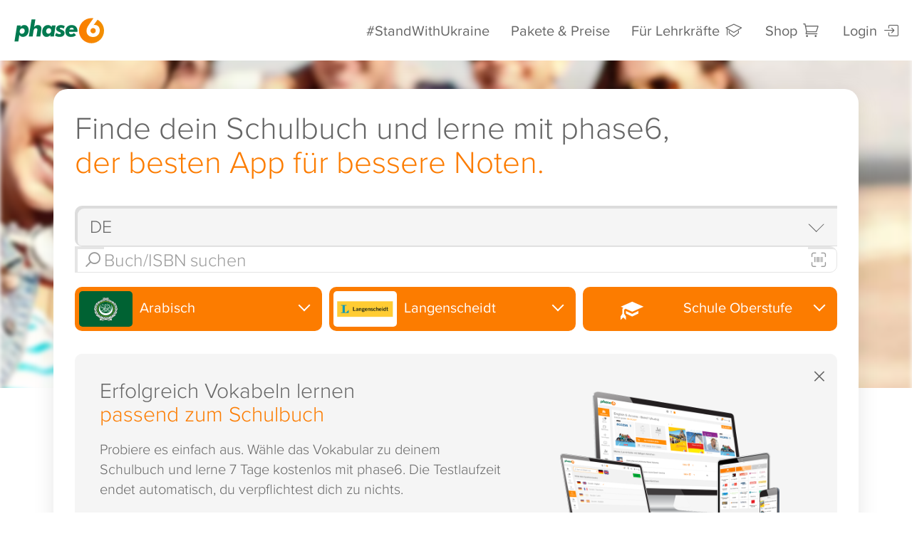

--- FILE ---
content_type: text/html;charset=UTF-8
request_url: https://www.phase-6.de/classic/lerninhalte/vokabeltrainer/arabic/langenscheidt/Berufsschule/Schule+Oberstufe/
body_size: 48873
content:





	<!DOCTYPE html>
	<html lang="en">
	<head>
		<meta charset="utf-8">
		<meta http-equiv="X-UA-Compatible" content="IE=edge">
		<meta name="viewport" content="width=device-width, initial-scale=1">
		<!-- The above 3 meta tags *must* come first in the head; any other head content must come *after* these tags -->
		<title>Arabisch Vokabeltrainer zum Buch von Langenscheidt (Schule Oberstufe)</title>
		
		<link rel="shortcut icon" href="/system/galleries/htmlgalleries/images/layout/xp6_favicon.ico.pagespeed.ic.JIXyu6qBtv.webp" type="image/x-icon">
		<meta name="description" content="Schule Oberstufe: Lerne deine Arabisch-Vokabeln passgenau zu den Lehrwerken von Langenscheidt und mit den ausgezeichneten Apps von phase6.">
		
		<xhtml:link rel="alternate" href="android-app://de.phase6.freeversion.beta/https/www.phase-6.de/classic/lerninhalte/vokabeltrainer/arabic/langenscheidt/Schule+Oberstufe/"/>

		<meta name="facebook-domain-verification" content="0rwp1wieswilc66jxfij3xzs64o5oz"/>
<meta property="al:ios:url" content="phase6://www.phase-6.de/classic/shop/"/>
<meta property="al:ios:app_store_id" content="de.phase-6.free-version"/>
<meta property="al:ios:app_name" content="Vokabeltrainer phase6 - Vokabeln lernen"/>
<meta property="al:android:url" content="phase6://www.phase-6.de/classic/shop/"/>
<meta property="al:android:package" content="de.phase6.freeversion.beta"/>
<meta property="al:android:app_name" content="Vokabeltrainer phase6 - Vokabeln lernen"/>

		
		<meta http-equiv="Cache-Control" content="private">
		
		<meta name="robots" content="noindex, nofollow"/>

		<meta property="og:title" content="Arabisch Vokabeltrainer zum Buch von Langenscheidt (Schule Oberstufe)"/>
		<meta property="og:description" content="Schule Oberstufe: Lerne deine Arabisch-Vokabeln passgenau zu den Lehrwerken von Langenscheidt und mit den ausgezeichneten Apps von phase6."/>
		<meta property="og:image" content="https://www.phase-6.de/system/galleries/htmlgalleries/images/layout/p6_icon_rgb.jpg"/>
		<link rel="image_src" type="image/jpeg" href="https://www.phase-6.de/system/galleries/htmlgalleries/images/layout/p6_icon_rgb.jpg"/>


		


		<link rel="preload" href="/system/galleries/html/fonts/glyphicons-halflings-regular.woff2" as="font" type="font/woff2" crossorigin>
		<link rel="stylesheet" href="/system/galleries/html/css/A.etfonts-style.css.pagespeed.cf.tNpeAU3cO8.css"/>

		<link rel="stylesheet" href="/system/galleries/html/css/A.icon-styles.css.pagespeed.cf.DCrsc0rBSH.css"/>
		<link rel="stylesheet" href="/system/galleries/html/css/A.p6-icon-font.css,q10.pagespeed.cf.jnELnLw4Gy.css"/>

		<link href="/system/galleries/html/css/A.bootstrap.min.css.pagespeed.cf.Sk84JTzKSm.css" rel="stylesheet">
		<link href="/system/galleries/html/css/A.jquery.bxslider.css.pagespeed.cf.LPL6viaW2B.css" rel="stylesheet"/>
		<link href="/system/galleries/html/src/css/A.animate.css.pagespeed.cf.HwZ0W5YrA-.css" rel="stylesheet"/>
		<link href="/system/galleries/html/src/css/A.style40.css,q9.pagespeed.cf.9TbqtffGW9.css" rel="stylesheet">
		<link href="/system/galleries/html/src/css/A.shariff.complete.css.pagespeed.cf.ScDswG5-Fn.css" rel="stylesheet">

		<link href="/system/galleries/html/css/A.jquery.autocomplete.min.css,q01.pagespeed.cf.9Ug1qDZqyV.css" rel="stylesheet"/><link href="/classic/shop/A.style-shop.css,q14.pagespeed.cf._EFC7lJFj-.css" rel="stylesheet"><link href="/classic/search/A.search-casea.css.pagespeed.cf.cGe3_BFn6H.css" rel="stylesheet" type="text/css"/><style>
					#featureModal .modal-body {
						max-width: 800px; height: calc(100vh - 220px);
					}
					ul.feature-list.flex {
						display: flex;
						flex-direction: row;
						flex-wrap: wrap;
						justify-content: space-around;
						padding: 1.5rem 0 1rem 2rem
					}
					ul.feature-list.flex li {
						align-items: stretch;
						flex-basis: 30%;
						flex-grow: 1;
						padding: 0 1rem;
					}
					ul.feature-list.flex li::before {
						margin: 0 0.4rem 0 -1.5rem;
						position: absolute;
					}
					ul.feature-list.flex li strong {
						display: block;
					}



					@media (max-width: 768px){
						ul.feature-list.flex li {
							flex-basis: 50%;
						}
					}
					@media (max-width: 480px){
						ul.feature-list.flex li {
							flex-basis: 100%;
						}
						#featureModal .modal-body {
							max-width: 800px; height: calc(100vh - 120px);
						}
					}
				</style><style>
	footer, #background_wrap, .bg-image {
	
	}
</style><link href="/classic/search/A.search.css,q09.pagespeed.cf.Ib9tQJkEvc.css" rel="stylesheet" type="text/css"/><style>
                            .carbon-badge {
                                padding: 1rem 5rem 0 0;
                            }
                            .carbon-badge img {
                                display: inline-block;
                                width: 100%;
                                height: auto;
                                max-width: 6rem !important;
                            }
                            .carbon-badge.great img {
                                max-width: 6rem !important;
                            }
                            @media all and (max-width:767px) {
                                .carbon-badge {
                                    padding: 1rem 5rem;
                                    text-align: center;
                                }
                                .carbon-badge img {
                                    margin: auto;
                                }
                            }
                        </style><style>
                            .certified-badges {
                                margin: 2rem 0;
                                display: flex;
                                flex-direction: column;
                                gap: 0.5rem;
                                width: 100%;
                                justify-content: left;
                                flex-wrap: wrap;
                            }
                            .certified-badges img {
                                display: inline-block;
                                width: 100%;
                                height: auto;
                                max-width: 5rem !important;
                                margin: auto;
                            }
                            .certified-badges > a:focus {
                                width: fit-content;
                                outline-offset: 2px;
                            }
                            @media all and (max-width:767px) {
                                .certified-badges {
                                    padding: 1rem 0;
                                    margin: auto;
                                }
                                .certified-badges > a {
                                    text-align: center;
                                }
                            }
                        </style><style>
        footer {
            li {
                display: flex;
                a {
                    display: flex !important;
                    justify-content: center;
                    align-items: center;
                    padding: 0.1rem 0.4rem;
                    height: unset !important;
                }
            }
            h2 {
                padding-left: 0.4rem;
            }
            .carbon-badge {
                padding-left: 0.4rem;
            }
            .certified-badges {
                padding-left: 0.4rem;
            }
            @media all and (max-width: 767px) {
                ul:not(.list-inline) {
                    display: flex !important;
                    flex-direction: column !important;
                    align-items: center !important;
                }
                .carbon-badge {
                    padding: 1rem !important;
                    display: flex;
                    justify-content: center;
                    align-items: center;
                }
                .certified-badges {
                    padding 1rem;
                    display: flex;
                    justify-content: center;
                    align-items: center;
                    flex-direction: column;
                }
            }
        }
    </style><style>
    .new {
            padding: 0rem 0.5rem;
        border: 3px solid;
        border-radius: 2rem;
        font-weight: 600;
    }
    .table-cell ul.feature-list {
        margin: 1rem 0 0 1.5rem;
        width: auto;
    }
    .table-cell ul.feature-list li {
        margin: 0 0 0.5em 0;
        text-align: left;
        /* white-space: nowrap; */
        color: var(--neutral-400);
        /* padding-left: 2rem; */
        position: relative;
        line-height: 1.1rem;
    }
    .table-cell ul.feature-list li::before {
        color: var(--neutral-400);
        margin: 0;
        position: absolute;
        left: -1.25rem;
    }
    .table-cell ul.feature-list li:last-child::before {
        color: var(--primary-400);
    }
    .table-cell ul.feature-list li b {
        font-weight: 500;
    }
    .table-cell ul.feature-list li .highlight {
        font-weight: 500;
        color: var(--primary-400);
        display: flex;
        align-items: center;
        gap: 0.25rem;
    }
    .table-wrap.grey {
          display: flex;
        flex-direction: column;
        align-content: stretch;
        padding: 1rem;
        gap: 0.15rem;
        background: var(--neutral-100);
      }
    .table-head {
        display: flex;
        align-content: stretch;
        gap: 0.15rem;
    }
    .table-head .table-cell {
        align-items: normal;
        border-radius: 1rem 1rem 0 0;
     }
     .table-head .table-cell p {
        text-align: center;
     }
     .table-cell h3 {
             color: var(--neutral-400);
        margin: 0 0 0.25rem 0;
        font-size: 24px;
        font-weight: 500;
        hyphens: auto;
     }
      .table-cell .info-link {
          color: var(--primary-400);
        font-weight: 500;
            display: inline-block;
        max-width: 100%;
        overflow-wrap: break-word;
        word-break: break-word;
        text-decoration: underline !important;
     }
      .table-cell .info-link:hover {
        text-decoration: none !important;
     }
    .table-cell:nth-child(3) {
        border-width: 0 3px;
        border-color: var(--primary-400);
        border-style: solid;
    }
    .table-head .table-cell:nth-child(3) {
        border-top-width: 3px;
    }
    .table-row:last-child .table-cell {
        border-bottom-width: 3px;
        border-radius: 0 0 1rem 1rem;
    }
    .table-cell:first-child {
        border-radius: 1rem 0 0 1rem;
        flex: 1.4;
        align-items: normal;
    }
    .table-cell.grey {
        border:none !important;
    }
    
    .table-head > .table-cell:first-child {
            background: url(/system/galleries/pics/phase-6/sidney-packages.png) no-repeat;
        background-size: contain;
        height: 290px;
        justify-content: normal;
        background-position: right bottom;
    }
    .table-head > .table-cell:first-child h2 {
        color: var(--primary-400);
         word-break: break-word;
        overflow-wrap: break-word;
        hyphens: auto;
    }
    
    .table-head > .table-cell > div:first-child {
            flex: 1;
        display: flex;
        flex-direction: column;
        justify-content: center;
        align-items: center;
    }
    .table-head > .table-cell img {
               max-width: 80%;
        height: auto;
        margin: auto -1rem -1rem auto;
    }
    
    .table-row {
        display: flex;
        align-content: stretch;
        gap: 0.15rem;
    }
     .table-cell {
         display:flex;
        flex-direction: column;
        flex: 1;
        background: #fff;
        justify-content: center;
        padding: 1.5rem 1.25rem;
        align-items: center;
     }
    
     .table-cell h2 {
        margin: 0;
        font-weight: 500;
        font-family: 'museo';
        font-size: 1.5rem !important;
         hyphens: auto;
    }
     .table-cell .price {
        margin: 0;
        font-weight: 500;
        font-family: 'museo';
        font-size: 1.5rem;
        text-align: center;
    }
    .table-cell .price-disturber {
        text-align: left;
        padding: .5rem 1.5rem .5rem 1rem;
        background: linear-gradient(90deg,#eba400,var(--primary-400));
        width: fit-content;
        color: #fff;
        border-radius: 0 2rem 2rem 0;
        font-weight: bold;
        margin: 0 0 -1.5rem -1.25rem;
    }
    
    @media all and (max-width:768px) {
        .feature-list-wrapper {
            display: flex;
            flex-direction: column;
            align-items: center;
        }
    
        .tab-pane .table-wrap.grey {
            background: none;
            gap: 0;
            padding: 0;
            overflow: clip;
            height: auto;
        }
        .table-wrap {
            padding: 0rem;
        }
        .table-head {
            gap: 0;
        }
        .table-head .table-cell {
            border-top-width: 3px;
            background: var(--background-panel);
         }
        .table-row {
            flex-wrap: wrap;
            gap: 0;
        }
        .table-row:nth-child(-n + 3) {
            background: #fff;
        }
        .table-row:nth-child(-n + 3) .table-cell:last-child {
            /*border-left-color: transparent;*/
        }
        .table-head > .table-cell:first-child {
            display: none;
        }
        .table-row > .table-cell:first-child {
            width: 100%;
            flex: none;
            border-radius: 0;
            text-align: center;
            border-top: 2px solid var(--neutral-200);
            border-right-color: var(--primary-400);
        }
        .table-row:last-child > .table-cell:first-child {
            order: 1;
            background: none !important;
        }
         .table-cell {
            padding: 1rem 0.5rem;
            flex: 1;
            width: 50%;
            border-width: 0 3px;
            border-color: var(--neutral-200);
            border-style: solid;
            background: none;
         }
         .table-cell .price-disturber {
            margin: 0 0 -1rem -.5rem;
        }
        .table-row:last-child .table-cell {
            background: var(--background-panel);
        }
    }
    
    @media all and (max-width:480px) {
        ul.feature-list.flex li {
            flex-basis: 100%
        }
    }
    
    </style><link href="/system/galleries/html/js/video/A.video-js.min.css.pagespeed.cf.Ta0jzVA_BH.css" rel="stylesheet"><style>.vjs-resolution-button .vjs-menu-icon:before{content:'\f110';font-family:VideoJS;font-weight:normal;font-style:normal;font-size:1.8em;line-height:1.67em}.vjs-resolution-button .vjs-resolution-button-label{font-size:1em;line-height:3em;position:absolute;top:0;left:0;width:100%;height:100%;text-align:center;box-sizing:inherit}.vjs-resolution-button .vjs-menu .vjs-menu-content{width:4em;left:50%;margin-left:-2em}.vjs-resolution-button .vjs-menu li{text-transform:none;font-size:1em}</style><style>
	.video-js.vjs-default-skin {
           max-width: 720px;
			height: auto;
			aspect-ratio: 16 / 9;
			overflow: hidden;
			border-radius: 1rem;
			width: 100%;
			margin: auto;
      }
	.video-js .vjs-menu-button-inline:hover {
		transform: none;
		box-shadow: none;
	}
	.video-js .vjs-big-play-button:before {
		    text-align: center;
			display: flex;
			justify-content: center;
			align-items: center;
			font-size: 3.5rem;
			border-radius: 1rem;
			padding: 0.5rem 1rem;
			background: #fff;
			margin: auto;
			color: #fc7c00;
			position: absolute;
			top: 50%;
			left: 50%;
			width: 60%;
			height: 40%;
			transform: translate(-50%, -50%);
	}

	.video-js:hover .vjs-big-play-button, .video-js .vjs-big-play-button:focus {
		outline: 0;
		border-color: #fff;
		background-color: #fc7c0099;
		-webkit-transition: all 0s;
		-moz-transition: all 0s;
		-o-transition: all 0s;
		transition: all 0s;
	}
	.vjs-has-started .vjs-big-play-button {
		display: none !important;
	}
	.video-js .vjs-control-bar {
		background-color: #00000088;
	}
	.video-js .vjs-slider {
		background-color: #ffffff50;
	}
	.video-js .vjs-load-progress {
		background-color: #fc7c0050 !important;
	}
	.video-js.vjs-ended .vjs-poster {
	  display: block;
	}
</style><style>
                    #StandWithUkraine .modal-body {
                        max-height: 75vh;
                        padding: 1rem 2rem;
                    }
                    .stand-with-ua {
                        background: url(/system/galleries/html/src/img/bg_stand_with_ua.svg) no-repeat;
                        background-size: cover;
                        height: 22rem;
                        background-position: center;
                        margin: 1rem 0 0 1rem;
                        float: right;
                        width: 50%;
                        border-radius: 1.5rem;
                    }
                    @media screen and (max-width:768px) {
                        #StandWithUkraine .modal-body {
                            max-height: 75vh;
                            padding: 1rem;
                        }
                        .stand-with-ua {
                            background: url(/system/galleries/html/src/img/bg_stand_with_ua.svg) no-repeat;
                            background-size: cover;
                            height: 15rem;
                            background-position: center;
                            margin: 0 0 2rem 0;
                            float: none;
                            width: 100%;
                        }
                    }

                </style><script src="/system/galleries/html/js/jquery-3.5.1.min.js"></script>
		<script src="/system/galleries/html/js/jquery-migrate-3.3.1.min.js"></script>
		<script>
			var userRole;
			var basketArticle = 0;

			$(document).ready(function(e) {

				
				userRole = 'nomember';
				
				if(basketArticle == 1){
					//startExitIntent('A');
				}
				
				gdrpCookieInfo();
				

				$('.lazyload').Lazy({
					effect: "fadeIn",
					effectTime: 1000,
					threshold: 0,
					onError: function(element) {
						console.log('error loading ' + element.data('src'));
					}
				});
			});
		</script>

		

<script>
var GDPR = "required";
var userCountryCode = "US";
var isMobileApp = false;
window.dataLayer = window.dataLayer || [];


window.gtag = function() { dataLayer.push(arguments); }
window.gtag('consent', 'default', {
	ad_storage: 'granted',
	analytics_storage: 'granted',
	ad_user_data: 'granted',
	ad_personalization: 'granted'
});




</script>


<script>
	// Else, user is not logged in, and is anonymous, but we still want to know if his traffic generated
	// from inside our offices.
	var localStorageInternalUser = localStorage.getItem("isInternalUser");
	var isInternalUser = (localStorageInternalUser != null && localStorageInternalUser === "true");
</script>



	</head>
	<body id="top" class=""><noscript><meta HTTP-EQUIV="refresh" content="0;url='https://www.phase-6.de/classic/lerninhalte/vokabeltrainer/arabic/langenscheidt/Berufsschule/Schule+Oberstufe/?PageSpeed=noscript'" /><style><!--table,div,span,font,p{display:none} --></style><div style="display:block">Please click <a href="https://www.phase-6.de/classic/lerninhalte/vokabeltrainer/arabic/langenscheidt/Berufsschule/Schule+Oberstufe/?PageSpeed=noscript">here</a> if you are not redirected within a few seconds.</div></noscript>

	

	



	<div id="page" class="">
	<!-- for working inapp request add class "in-app-mobile" -->
	<header class="">
		<nav class="navbar navbar-default ">
			<div class="container-fluid no-padding">
				<!-- Brand and toggle get grouped for better mobile display -->
				<div class="navbar-header">
					<div class="navbar-mobile">
						<a href="/classic/shop/basket.html" class="hide">
							<span class="p6-icon-cart"><span class='basketCount hide'></span></span>
						</a>
						<button type="button" class="navbar-toggle collapsed" aria-label="Mobiles Menü öffnen" data-toggle="collapse" data-target="#bs-example-navbar-collapse-1" aria-expanded="false">
							<span class="navbar-toggle-icon">
								<span class="icon-bar"></span>
								<span class="icon-bar"></span>
								<span class="icon-bar"></span>
							</span>
						</button>
					</div>
					<a href="/" id="logo" class="navbar-brand"><img src="/system/galleries/html/src/img/logo_phase6_classic.svg" alt="Produktlogo Vokabeltrainer phase6" width="300" height="85"/></a>
					<div class="back-arrow">
						
					</div>
					<script>
						$(document).ready(function() {
							if (typeof historyNone === 'undefined') {
								$(".back-to-app").hide();
								$(".back-to-prev-window").show();
							}
							else {
								$(".back-to-app").show();
								$(".back-to-prev-window").hide();

							}
						});
					</script>
				</div>

				<!-- Collect the nav links, forms, and other content for toggling -->
				<div class="collapse navbar-collapse no-padding" id="bs-example-navbar-collapse-1">
					<ul class="nav navbar-nav navbar-right">
						<li><a href="javascript:;" data-toggle="modal" data-target="#StandWithUkraine">#StandWithUkraine</a></li>
						<li><a href="/classic/preise.html" id="btnProductPrice">Pakete & Preise</a></li>
						<li>
                            <a href="/schule?home/" id="footerInfoTeacher" aria-label="Informationen für Lehrkräfte">
                                Für Lehrkräfte <span class="p6-icon-school"></span>
                            </a>
						</li>
						<li class="shop"><a href="/classic/shop/basket.html">Shop <span class="p6-icon-cart"><span class='basketCount hide'></span></span></a></li>
						
						<li id="login-panel" class="nav-acc-item">
							<a href="/classic/service/user/login.html">Login<span class="p6-icon-login"></span></a>
						</li>
						
					</ul>
				</div><!-- /.navbar-collapse -->
			</div><!-- /.container-fluid -->
		</nav>

		
	</header>
	
	<div class="breadcrumb " style="height:0">&nbsp;</div>
	<a href="/classic/shop/basket.html" id="cardButton" style="display:none;"><span class="glyphicon glyphicon-shopping-cart">&nbsp;</span> Warenkorb</a>






























































<script src="/system/galleries/html/js/jquery.ellipsis.min.js"></script>
<script src="/system/galleries/html/js/p6ga.js"></script>


<script src="/system/galleries/html/js/jquery.autocomplete.min.js"></script>

<script>
	var titles = {};

	titles[""] = "";

	titles[""] = "Suchen";
	titles["publisher"] = "Vokabeltrainer: Passgenaue Vokabeln für getPublisher()";
	titles["publisher-query"] = "Vokabeltrainer: Passgenaue Vokabeln für getPublisher()";
	titles["publisher-query-subject"] = "Vokabeltrainer: getSubject()-Vokabeln für getPublisher()";
	titles["publisher-query-subject-targetgroup"] = "Vokabeltrainer & passende Vokabelsammlungen zu 1.000 Lehrwerken";
	titles["publisher-query-targetgroup"] = "Vokabeltrainer & passende Vokabelsammlungen zu 1.000 Lehrwerken";
	titles["publisher-subject"] = "Vokabeltrainer: getSubject()-Vokabeln für getPublisher()";
	titles["publisher-subject-targetgroup"] = "getSubject() Vokabeltrainer zum Buch von getPublisher() (getTargetGroup())";
	titles["publisher-targetgroup"] = "Vokabeltrainer zum Buch von getPublisher() (getTargetGroup())";
	titles["query"] = "Vokabeltrainer & passende Vokabelsammlungen zu 1.000 Lehrwerken";
	titles["query-subject"] = "Vokabeltrainer: getSubject()-Vokabeln passgenau zu den Lehrwerken";
	titles["query-subject-targetgroup"] = "Vokabeltrainer & passende Vokabelsammlungen zu 1.000 Lehrwerken";
	titles["query-targetgroup"] = "Vokabeltrainer & passende Vokabelsammlungen zu 1.000 Lehrwerken";
	titles["subject"] = "Vokabeltrainer: getSubject()-Vokabeln passgenau zu den Lehrwerken";
	titles["subject-targetgroup"] = "getSubject() Vokabeltrainer (getTargetGroup())";
	titles["targetgroup"] = "Vokabeltrainer & passende Vokabelsammlungen (getTargetGroup())";


	var first = true;

	var isAutoSuggestSearch = false;

	let filtersCount = 0;


	function setCoverSize() {
		$( "#search-panel .first" ).each(function( index ) {
			var coverWidth = $(this).width();
			var coverHeight = coverWidth * 1.33;
			//$(this).height(coverHeight);
			$('.cover', this).height(coverHeight);
		});


	}

	function searchQuery() {
		clearButtons("show-all-language");
		clearButtons("show-all-publisher");
		clearButtons("show-all-location");
		clearButtons("show-all-classes");
		clearButtons("subject-flags");

		$("#show-all-language-button").html($("#show-all-language-button-unset").html());
		$("#show-all-publisher-button").html($("#show-all-publisher-button-unset").html());
		$("#show-all-location-button").html($("#show-all-location-button-unset").html());

		search();

		return false;
	}

	function searchButton(btnId, btnGroup) {
		// they should work like radio.
		$("#" + btnGroup).find(".active").each(function( index ) {
			if (this.id !== btnId) {
				$(this).removeClass("active");
			}
		});

		var btn = $("#" + btnId);

		if (btn.hasClass("active")) {
			btn.removeClass("active");

			$("#" + btnGroup + "-button").html($("#" + btnGroup + "-button-unset").html());
		}
		else {
			btn.addClass("active");

			$("#" + btnGroup + "-button").html(btn.html().replace("<div>", "").replace("</div>", "").replace("<span>", "&nbsp;").replace("</span>", ""));

			var img = btn.find('img');

			// if image was not found, then this is target group and we need to put there default icon span.
			if (img.length === 0) {
				$("#" + btnGroup + "-button").prepend( $("#" + btnGroup + "-button-unset").find('span').clone() );
			}
		}

		search();

		if (btn.hasClass("active")) {
			btn.removeClass("active");
		}
		else {
			btn.addClass("active");
		}
	}

	function searchReset() {
		document.search.query.value = "";
		searchQuery();
		return false;
	}

	function search() {
		document.title = "Suchen";

		filtersCount = 0;

		let subjects = getButtons("show-all-language", "data-id");
		let publishers = getButtons("show-all-publisher", "data-id");
		let targetGroups = getButtons("show-all-location", "data-id");
		let classes = getButtons("show-all-classes", "data-id");
		let countryCode = $("#selectShop").val();

		// it is updated in getButtons()
		if (filtersCount > 0) {
			$("#filters-count").html(filtersCount);
		}
		else {
			$("#filters-count").html("");
		}

		setButtonGroupClass("language", subjects);
		setButtonGroupClass("publisher", publishers);
		setButtonGroupClass("location", targetGroups);

		if (document.search.query.value === "" && subjects === "" && publishers === "" && targetGroups === "") {
			$("#search-results-section").hide();
			$("#book-section").hide();
			$("#article-section").hide();
			showFeatured();
			setCoverSize();
			setHistory("/classic/shop/");
			return;
		}

		$("#waiting-section").show();

		$.post("/classic/search/ajax_search.jsp", {
				demoMode : false,
				wizardMode : false,
				iframeMode : false,
				role : "null",
				showNavigation : false,
				
				query : document.search.query.value,
				subjects : subjects,
				publishers : publishers,
				targetGroups : targetGroups,
				classes: classes,
				countryCode : countryCode,
				isAutoSuggest : isAutoSuggestSearch
			},
			function (data, status) {
				isAutoSuggestSearch = false;

				$("#search-results-section").html(data);
				$("#featured-section").hide();
				$("#book-section").hide();
				$("#article-section").hide();
				$("#article-already-tested-section").hide();
				$("#waiting-section").hide();
				$("#infoAll").show();
				$("#searchFilter").show();

				if ($("#premium-block").is(":hidden")) {
					$("#premium-block-top").hide();
					$("#app-block-top").show();
				}

				$("#search-results-section").show();
//			setCoverSize();

				var code = "";

				if (publishers.length > 0) {
					code = "publisher";
				}
				if (document.search.query.value.length > 0) {
					code += (code.length > 0 ? "-" : "") + "query";
				}
				if (subjects.length > 0) {
					code += (code.length > 0 ? "-" : "") + "subject";
				}
				if (targetGroups.length > 0) {
					code += (code.length > 0 ? "-" : "") + "targetgroup";
				}

				var title = titles[code];

				if (publishers.length > 0) {
					title = title.replace("getPublisher()", getButtons("show-all-publisher", "data-value"));
				}
				if (document.search.query.value.length > 0) {
					title = title.replace("getQuery()", document.search.query.value);
				}
				if (subjects.length > 0) {
					title = title.replace("getSubject()", getButtons("show-all-language", "data-value"));
				}
				if (targetGroups.length > 0) {
					title = title.replace("getTargetGroup()", getButtons("show-all-location", "data-value"));
				}

				document.title = title;

				setSearchQS(subjects, publishers, getButtons("show-all-location", "data-value"), getButtons("show-all-classes", "data-value"));

				$('.lazyload').Lazy({
					effect: "fadeIn",
					effectTime: 1000,
					threshold: 0,
					onError: function(element) {
						console.log('error loading ' + element.data('src'));
					}
				});

			});
	}

	function setSearchQS(subjects, publishers, targetGroups, classes) {
		var qs = "";
		var sep = "?";

		
		if (subjects !== "") {
			qs += encodeURIComponent(subjects) + "/";
		}
		if (publishers !== "") {
			qs += encodeURIComponent(publishers) + "/";
		}
		if (targetGroups !== "") {
			qs += encodeURIComponent(targetGroups) + "/";
		}
		if (classes !== "") {
			qs += encodeURIComponent(classes) + "/";
		}

		if (document.search.query.value !== "") {
			qs += sep + "query=" + encodeURIComponent(document.search.query.value);
			sep = "&";
		}

		

		if (qs === "") {
			setHistory("/classic/shop/");
		}
		else {
			setHistory("/classic/lerninhalte/vokabeltrainer/" + qs);
		}
	}

	function setHistory(path) {
		if (!first) {
			window.history.pushState($("#search").html(), document.title, path);
		}
		first = false;
	}

	function hideFilter(group) {
		$("#" + group).removeClass("active").removeClass("in");
		$("#" + group + "-button").removeClass("active");
	}

	function setButtonGroupClass(group, buttons) {
		hideFilter(group);
		if (buttons != "") {
			$("#" + group + "-button").addClass("set");
		}
		else {
			$("#" + group + "-button").removeClass("set");
		}
	}

	function getButtons(parentId, attributeName) {
		var buttons = "";

		$("#" + parentId).find(".active").each(function( index ) {
			if (buttons != "") {
				buttons += ",";
			}
			buttons += this.attributes[attributeName].nodeValue;
			filtersCount++;
		});

		return buttons;
	}

	function clearButtons(parentId) {
		$("#" + parentId).find(".active").each(function( index ) {
			$( this ).removeClass("active");
		});
	}


	function showBookDetails(bookId, bookUrl, booksList, booksListPosition) {
		$("#waiting-section").show();

		hideFilter("language");
		hideFilter("publisher");
		hideFilter("location");

		$.post("/classic/search/ajax_book.jsp", {
				demoMode : false,
				wizardMode : false,
				iframeMode : false,
				bookId : bookId
				
			},
			function (data, status) {
				$("#book-section").html(data);
				$("#search-results-section").hide();
				$("#featured-section").hide();
				$("#article-section").hide();
				$("#article-already-tested-section").hide();
				$("#waiting-section").hide();
				$("#infoAll").hide();
				$("#searchFilter").hide();
				$("#book-section").show();
				window.scrollTo(0, 0);
				$("body").tooltip({ selector: '[data-toggle=tooltip]' });
//				setCoverSize();
				setHistory(bookUrl);

				$('.lazyload').Lazy({
					effect: "fadeIn",
					effectTime: 1000,
					threshold: 0,
					onError: function(element) {
						console.log('error loading ' + element.data('src'));
					}
				});
			});

		//IT-1483: Google analytics.
		

		return false;
	}

	function showArticleDetails(articleId, articleUrl) {
		$("#waiting-section").show();

		$('a[data-toggle="tooltip"]').tooltip("hide");

		$.post("/classic/search/ajax_article.jsp", {
				demoMode : false,
				wizardMode : false,
				iframeMode : false,
				articleId : articleId
				
			},
			function (data, status) {
				$("#article-section").html(data);
				$("#search-results-section").hide();
				$("#featured-section").hide();
				$("#book-section").hide();
				$("#waiting-section").hide();
				$("#infoAll").hide();
				$("#searchFilter").hide();
				$("#article-section").show();
				window.scrollTo(0, 0);
//				setCoverSize();
				setHistory(articleUrl);

				$('.lazyload').Lazy({
					effect: "fadeIn",
					effectTime: 1000,
					threshold: 0,
					onError: function(element) {
						console.log('error loading ' + element.data('src'));
					}
				});

			});

		//IT-1483: Google analytics.
		

		return false;
	}

	function showFeatured() {
		
		if ($("#featured-section").html().trim() == "") {
			$("#waiting-section").show();

			$.post("/classic/search/ajax_featured.jsp", {
					demoMode : false,
					wizardMode : false
				},
				function (data, status) {
					$("#premium-block").remove();
					$("#featured-section").html(data);
					$("#waiting-section").hide();
					$("#infoAll").show();
					$("#searchFilter").show();
					$("#featured-section").show();
					setCoverSize();
				});

		}
		else {
			$("#featured-section").show();
		}
		

		$("#show-all-language-button").html($("#show-all-language-button-unset").html());
		$("#show-all-publisher-button").html($("#show-all-publisher-button-unset").html());
		$("#show-all-location-button").html($("#show-all-location-button-unset").html());
		$("#premium-block-top").show();
		$("#app-block-top").hide();
		$("#infoAll").show();
		$("#searchFilter").show();
		$("#language-button a:first").tab("show");
	}

	var listScrollPos = 0;

	function getListScrollPos() {
		listScrollPos = $(window).scrollTop();
	}

	function setListScrollPos() {
		setTimeout(
			function()
			{
				$(window).scrollTop(listScrollPos);
				listScrollPos = 0;
			}, 100);
	}

	function showSearchResults() {
		document.title = "Suchen";

		$("#book-section").hide();
		$("#article-section").hide();

		if ($("#search-results-section").html().trim().length > 0) {
			$("#search-results-section").show();

			let subjects = getButtons("show-all-language", "data-id");
			let publishers = getButtons("show-all-publisher", "data-id");
			let targetGroups = getButtons("show-all-location", "data-value");
			let classses = getButtons("show-all-classes", "data-value");

			setSearchQS(subjects, publishers, targetGroups, classses);
		}
		else {
			showFeatured();
			setHistory("/classic/shop/");
		}

		$("#searchFilter").show();
		$("#premium-block-top").hide();
		$("#app-block-top").show();
		$("#infoAll").show();

		window.scrollTo(0, 0);
		setCoverSize();
		setListScrollPos();

		return false;
	}

	function basketPut(articleId, bookDescriptionId, articleTitle, bookImgSrc, articleImgSrc, articlePrice, articleWords, articleAudio) {
		var url = "/classic/shop/ajax_ins_basket.jsp?Count=1&ArticleID=" + articleId;

		
		if (isNaN(articleId)) {
			url = "/classic/shop/ajax_ins_basket.jsp?CouponCode=Lerninhalt-Bundle&ArticleIDs=" + articleId;
		}

		$.get(url,
			function (data, status) {
				if (status == "success") {
					$( ".basketCount" ).each(function( index ) {
						$(this).html(data);
						$(this).removeClass('hide');
					});
					$( ".navbar-mobile > a" ).removeClass('hide');
					$("#cardButton").show();
				}
			});

		var descr = $("#" + bookDescriptionId).html();
		//console.log("descr: " + descr);
		descr = descr.replace(/h2/gi, "h3");

		if (articleTitle != "") {
			descr = descr.replace("</h1>", "</h1><h2>" + articleTitle + "</h2>");
		}
		descr = descr.replace("<div class=\"col-xs-4 col-sm-3 no-padding-l\">", "<div class=\"col-xs-4 col-sm-2 no-padding-l\">");
		descr = descr.replace("<div class=\"col-xs-8 col-sm-9\">", "<div class=\"col-xs-8 col-sm-9\" style=\"overflow: hidden; height: 9rem;\">");

		if (bookImgSrc != "" && articleImgSrc != "") {
			descr = descr.replace(bookImgSrc, articleImgSrc);
			$('.cover-img').each(function() {
				$(this).attr("src", articleImgSrc);
			});
		}

		$("#article-in-basket").html(descr);
		$("#article-in-basket img.cover").css("height","auto");

		
	}


	function scrolltoTop() {
		$('html, body').animate({
			scrollTop: $("#top-books").offset().top
		}, 500);

	}

	// for history back button to work.
	window.addEventListener('popstate', function(e) {
		if (e.state != null) {
			$("#search").html(e.state);
			setListScrollPos();
		}
		else {
			first = true;
			searchReset();
		}

		$("#article-section").hide();

		$('.lazyload').Lazy({
			effect: "fadeIn",
			effectTime: 1000,
			threshold: 0,
			onError: function(element) {
				console.log('error loading ' + element.data('src'));
			}
		});
	});

	function showTrustInfoText() {
		var trustInfoText = '<p>Die Vokabelsammlung wird nach dem Kauf oder der Einl&ouml;sung automatisch in den Sprachtrainer-Apps von phase6 bereitgestellt und kann dauerhaft ohne weitere Kosten verwendet werden. <span class="icon_info_alt" title="phase6 erm&ouml;glicht dir, deine Vokabeln begleitend zu deinem Schulbuch, Lehrwerk oder in Form eines allgemeinen Wortschatzes zu lernen. Du kannst alle Vokabelsammlungen kostenlos und unverbindlich testen. Nach einem Kauf bzw. einer Einl&ouml;sung sind die Lerninhalte dauerhaft und ohne Zusatzkosten in den Apps von phase6 verwendbar." data-toggle="tooltip" data-container="body">&nbsp;</span></p>';
		if ($('.trustInfo .icon_info_alt').length) {
			$('.trustInfo .icon_info_alt').remove();
		}
		$('.trustInfo').append(trustInfoText);

	}

	function detectMobileDevice() {
		const toMatch = [
			/Android/i,
			/webOS/i,
			/iPad/i,
			/iPod/i,
			/iPhone/i,
			/BlackBerry/i,
			/Windows Phone/i
		];

		return toMatch.some((toMatchItem) => {
			return navigator.userAgent.match(toMatchItem);
		});
	}

	function scanBarcode() {
		setHistory("/classic/shop/?barcode=true");
		var resultContainer = document.getElementById('qr-reader');
		var lastResult, countResults = 0;

		const videoConstraintsMobile = {
			facingMode: {exact: "environment"},
			width: { ideal: 1920 },
			advanced: [
				{ zoom: 2.0 },
				{ focusDistance: 1}
			],
		};

		const videoConstraintsWeb = {
			width: { ideal: 1920 },
			advanced: [
				{ zoom: 2.0 },
				{ focusDistance: 1}
			],
		};

		var html5QrcodeScanner = new Html5QrcodeScanner("qr-reader", {
				fps: 10,
				aspectRatio: 1,
				formatsToSupport: [Html5QrcodeSupportedFormats.EAN_13],
				disableFlip: true,
				experimentalFeatures: { useBarCodeDetectorIfSupported: true },
				rememberLastUsedCamera: true,
				supportedScanTypes: [ Html5QrcodeScanType.SCAN_TYPE_CAMERA ]
			},
			false);

		// Listen to hide event and stop the scanner
		$('#scanCode').one('hide.bs.modal', function(e) { html5QrcodeScanner.clear(); html5QrcodeScanner = null; })

		html5QrcodeScanner.render(onScanSuccess);
		if (html5QrcodeScanner.getState() == Html5QrcodeScannerState.SCANNING || html5QrcodeScanner.getState() == Html5QrcodeScannerState.PAUSED) {
			if (detectMobileDevice()) {
				html5QrcodeScanner.applyVideoConstraints(videoConstraintsMobile);
			} else {
				html5QrcodeScanner.applyVideoConstraints(videoConstraintsWeb);
			}
		}

		function onScanSuccess(decodedText, decodedResult) {
			if (decodedText !== lastResult) {
				++countResults;
				lastResult = decodedText;
				console.log(`Scan result = `);
				console.log(decodedResult);

				if (GDPR.indexOf("analytics") > 0) {
					amplitude.getInstance().logEvent('Barcode_scanned_success', {
						'isbn': decodedResult.decodedText
					});
				}

				document.search.query.value = decodedResult.decodedText;
				$('#scanCode').modal('hide');
				$('#formSearch').submit();
			}
		}
	}

	$(document).ready(function() {
		setCoverSize();
		$("#article-section").load(setCoverSize);
		$("#book-section").load(setCoverSize);
		$("#search-results-section").load(setCoverSize);
		$("#featured-section").load(setCoverSize);

		$("#search-input").autocomplete({
			source: "/classic/search/ajax_autocomplete.jsp?countryCode=" +
				$("#selectShop").val(),
			select: function( event, ui ) {
				$(this).val(ui.item.value);
				isAutoSuggestSearch = true;
				searchQuery();
			}
		});

		$('#selectShop').on('change', function () {
			var countryCode = $(this).val(); // get selected value
			if (countryCode) { // require a URL
				var url = '/classic/shop/?countryCode=' + countryCode;
				if (document.search.query.value != "") {
					url = "/classic/lerninhalte/vokabeltrainer/?countryCode=" + countryCode +
						"&query=" + encodeURIComponent(document.search.query.value);
				}
				window.location = url + "&";
			}
			return false;
		});

		$("#selectShop option[value='DE']").attr("selected","selected");

		

		

		

// to load the images on filter tabs on data-toggle tabs show
		$('a[data-toggle="tab"]').on('shown.bs.tab', function (e) {
			$('.lazyload').Lazy({
				effect: "fadeIn",
				effectTime: 1000,
				threshold: 0
			});
		})

		

		
		$("#premium-block .close-box").click(function() {
			$("#premium-block").hide();
			$("#premium-block-top").hide();
			$("#app-block-top").show();
			Cookies.set('searchPremiumClose', 1, { expires: 1000 });
		});

		first = false;

		var $typer = $('#search-input'),
			txt = $typer.attr("placeholder"),
			tot = txt.length,
			ch  = 0;

		(function typeIt() {
			if(ch > tot) return;
			$typer.attr("placeholder", txt.substring(0, ch++) );
			setTimeout(typeIt, 50);

		}());

		$( "#search-panel > .row form input" ).focus(function() {
			//$( "#search-panel > .row").addClass( "animated flash" );
		});

		console.log("iframeMode: " + false);
		console.log("noAdMode : " + false);
		console.log("SsoUserService.isLoggedIn(request): " + false);
	});

	$(window).on('resize', function(){
		setCoverSize();
	});
</script>

	



<div class="bg-image"></div>
<div class="content-wrapper">
	<div class="content-inner">
		
		<div id="search">

			<section id="shop-hero">
				<div class="container">
					<div id="search-panel" class="panel well">
						<div id="infoAll" class="row">
							<div class="col-xs-12 no-padding ">
								<h1 style="margin:0 0 0.5rem 0">Finde dein Schulbuch und lerne mit phase6,<br><span>der besten App für bessere Noten.</span></h1>
								
								<p id="premium-block-top" style="display:none">Du kennst phase6 noch nicht? <a href="#p6Apps" id="btnShopInfoVokabeltrainer" style="color: #666;border-bottom: 1px solid #ccc;">Das sind deine Vorteile <span class="arrow_carrot-right"></span></a></p>
								<p id="app-block-top" style="margin: 0">&nbsp;</p>
							</div>
						</div>

						<div id="searchFilter">
							<div class="row">
								<form id="formSearch" name="search" onsubmit="return searchQuery()" class="" style="padding: 0">
									<fieldset style="border: none;position:relative" class="search-shop-panel">
										<div class="selectdiv">
											<select id="selectShop" class="form-control" aria-label="Shop auswählen">
												<option value="DE" aria-label="Deutschland">DE</option>
												<option value="AT" aria-label="Österreich">AT</option>
											</select>
										</div>
										<div class="search-input-wrap">
											<button type="submit" aria-label="Abschicken"><span class="p6-icon-search "></span></button>
											<input autocomplete="off" id="search-input" name="query" class="col-xs-12 form-control" placeholder="Buch/ISBN suchen" value="" autofocus />
											<button type="button" id="scan" class="" data-toggle="modal" data-target="#scanCode" aria-label="Barcode scannen" onClick="scanBarcode();"><span class="p6-icon-scan trigger"></span></button>
										</div>
									</fieldset>
								</form>
							</div>
							<div id="search-filter">
								<div class="row">
									<span id="show-all-language-button-unset" class="hide"><span class="icon_comment">&nbsp;</span>&nbsp;&nbsp;Sprache</span>
									<span id="show-all-publisher-button-unset" class="hide"><span class="icon_building">&nbsp;</span>&nbsp;&nbsp;Verlage</span>
									<span id="show-all-location-button-unset" class="hide"><span class="glyphicon glyphicon-education">&nbsp;</span>&nbsp;&nbsp;Schultyp</span>
									<ul class="nav nav-pills">
										<li id="language-button" class="col-xs-4 set" style="animation-delay: 0.5s;"><a href="#language" data-toggle="tab" id="show-all-language-button"><img src="/system/galleries/htmlgalleries/images/flag_arabic.svg" width="125" height="83" alt=""> Arabisch</a></li>
										<li id="publisher-button" class="col-xs-4 set" style="animation-delay: 1.25s;"><a href="#publisher" data-toggle="tab" id="show-all-publisher-button"><img src="/system/galleries/html/src/img/143x80xp6_publisher_langenscheidt.png.pagespeed.ic.ketggHq5iC.webp" width="143" height="80" alt="Langenscheidt" srcset="/system/galleries/html/src/img/xp6_publisher_langenscheidt.png.pagespeed.ic.mW_mkKiPxg.webp 1.5x"> Langenscheidt</a></li>
										<li id="location-button" class="col-xs-4 set" style="animation-delay: 2s;"><a href="#location" data-toggle="tab" id="show-all-location-button"><span class="glyphicon glyphicon-education">&nbsp;</span>&nbsp;&nbsp;Schule Oberstufe</a></li>
									</ul>
								</div>

								<div id="waiting-section" style="display:none;" class="text-center">
									<div class="loading hide">
										<span class="animated infinite fadeIn"></span>
										<span class="animated infinite fadeIn"></span>
										<span class="animated infinite fadeIn"></span>
									</div>
									<p class="animated infinite flash" style="color: #fc7c00; font-weight: 600;">Suche läuft ...</p>
								</div>
								<div class="row">
									<div class="tab-content">
										<div id="language" class="tab-pane fade">
											<div class="row">
												<div class="btn-group" data-toggle="buttons-checkbox">


													<div id="show-all-language" class=" active">
														<a href="/classic/lerninhalte/vokabeltrainer/englisch/langenscheidt/Schule+Oberstufe/" class="col-xs-4 col-sm-1 btn" id="englisch" data-value="Englisch" data-id="englisch" onclick="searchButton('englisch', 'show-all-language')"><div><img src="/system/galleries/htmlgalleries/images/flag_englisch.svg" width="125" height="83" alt=""><span>Englisch</span></div></a><a href="/classic/lerninhalte/vokabeltrainer/french/langenscheidt/Schule+Oberstufe/" class="col-xs-4 col-sm-1 btn" id="french" data-value="Französisch" data-id="french" onclick="searchButton('french', 'show-all-language')"><div><img src="/system/galleries/htmlgalleries/images/flag_french.svg" width="125" height="83" alt=""><span>Französisch</span></div></a><a href="/classic/lerninhalte/vokabeltrainer/latin/langenscheidt/Schule+Oberstufe/" class="col-xs-4 col-sm-1 btn" id="latin" data-value="Latein" data-id="latin" onclick="searchButton('latin', 'show-all-language')"><div><img src="/system/galleries/htmlgalleries/images/flag_latin.svg" width="125" height="83" alt=""><span>Latein</span></div></a><a href="/classic/lerninhalte/vokabeltrainer/spanish/langenscheidt/Schule+Oberstufe/" class="col-xs-4 col-sm-1 btn" id="spanish" data-value="Spanisch" data-id="spanish" onclick="searchButton('spanish', 'show-all-language')"><div><img src="/system/galleries/htmlgalleries/images/flag_spanish.svg" width="125" height="83" alt=""><span>Spanisch</span></div></a><a href="/classic/lerninhalte/vokabeltrainer/italian/langenscheidt/Schule+Oberstufe/" class="col-xs-4 col-sm-1 btn" id="italian" data-value="Italienisch" data-id="italian" onclick="searchButton('italian', 'show-all-language')"><div><img src="/system/galleries/htmlgalleries/images/flag_italian.svg" width="125" height="83" alt=""><span>Italienisch</span></div></a><a href="/classic/lerninhalte/vokabeltrainer/german-as-foreign-language/langenscheidt/Schule+Oberstufe/" class="col-xs-4 col-sm-1 btn" id="german-as-foreign-language" data-value="Deutsch (DaF)" data-id="german-as-foreign-language" onclick="searchButton('german-as-foreign-language', 'show-all-language')"><div><img src="/system/galleries/htmlgalleries/images/flag_german-as-foreign-language.svg" width="125" height="83" alt=""><span>Deutsch (DaF)</span></div></a><a href="/classic/lerninhalte/vokabeltrainer/german/langenscheidt/Schule+Oberstufe/" class="col-xs-4 col-sm-1 btn" id="german" data-value="Deutsch" data-id="german" onclick="searchButton('german', 'show-all-language')"><div><img src="/system/galleries/htmlgalleries/images/flag_german.svg" width="125" height="83" alt=""><span>Deutsch</span></div></a><a href="/classic/lerninhalte/vokabeltrainer/russian/langenscheidt/Schule+Oberstufe/" class="col-xs-4 col-sm-1 btn" id="russian" data-value="Russisch" data-id="russian" onclick="searchButton('russian', 'show-all-language')"><div><img src="/system/galleries/htmlgalleries/images/flag_russian.svg" width="125" height="83" alt=""><span>Russisch</span></div></a><a href="/classic/lerninhalte/vokabeltrainer/dutch/langenscheidt/Schule+Oberstufe/" class="col-xs-4 col-sm-1 btn" id="dutch" data-value="Niederländisch" data-id="dutch" onclick="searchButton('dutch', 'show-all-language')"><div><img src="/system/galleries/htmlgalleries/images/flag_dutch.svg" width="125" height="83" alt=""><span>Niederländisch</span></div></a><a href="/classic/lerninhalte/vokabeltrainer/swedish/langenscheidt/Schule+Oberstufe/" class="col-xs-4 col-sm-1 btn" id="swedish" data-value="Schwedisch" data-id="swedish" onclick="searchButton('swedish', 'show-all-language')"><div><img src="/system/galleries/htmlgalleries/images/flag_swedish.svg" width="125" height="83" alt=""><span>Schwedisch</span></div></a><a href="/classic/lerninhalte/vokabeltrainer/chinese/langenscheidt/Schule+Oberstufe/" class="col-xs-4 col-sm-1 btn" id="chinese" data-value="Chinesisch" data-id="chinese" onclick="searchButton('chinese', 'show-all-language')"><div><img src="/system/galleries/htmlgalleries/images/flag_chinese.svg" width="125" height="83" alt=""><span>Chinesisch</span></div></a><a href="/classic/lerninhalte/vokabeltrainer/portuguese/langenscheidt/Schule+Oberstufe/" class="col-xs-4 col-sm-1 btn" id="portuguese" data-value="Portugiesisch" data-id="portuguese" onclick="searchButton('portuguese', 'show-all-language')"><div><img src="/system/galleries/htmlgalleries/images/flag_portuguese.svg" width="125" height="83" alt=""><span>Portugiesisch</span></div></a><a href="/classic/lerninhalte/vokabeltrainer/arabic/langenscheidt/Schule+Oberstufe/" class="col-xs-4 col-sm-1 btn active" id="arabic" data-value="Arabisch" data-id="arabic" onclick="searchButton('arabic', 'show-all-language')"><div><img src="/system/galleries/htmlgalleries/images/flag_arabic.svg" width="125" height="83" alt=""><span>Arabisch</span></div></a><a href="/classic/lerninhalte/vokabeltrainer/greek/langenscheidt/Schule+Oberstufe/" class="col-xs-4 col-sm-1 btn" id="greek" data-value="Griechisch" data-id="greek" onclick="searchButton('greek', 'show-all-language')"><div><img src="/system/galleries/htmlgalleries/images/flag_greek.svg" width="125" height="83" alt=""><span>Griechisch</span></div></a><a href="/classic/lerninhalte/vokabeltrainer/turkish/langenscheidt/Schule+Oberstufe/" class="col-xs-4 col-sm-1 btn" id="turkish" data-value="Türkisch" data-id="turkish" onclick="searchButton('turkish', 'show-all-language')"><div><img src="/system/galleries/htmlgalleries/images/flag_turkish.svg" width="125" height="83" alt=""><span>Türkisch</span></div></a><a href="/classic/lerninhalte/vokabeltrainer/ancientgreek/langenscheidt/Schule+Oberstufe/" class="col-xs-4 col-sm-1 btn" id="ancientgreek" data-value="Alt-Griechisch" data-id="ancientgreek" onclick="searchButton('ancientgreek', 'show-all-language')"><div><img src="/system/galleries/htmlgalleries/images/flag_ancientgreek.svg" width="125" height="83" alt=""><span>Alt-Griechisch</span></div></a><a href="/classic/lerninhalte/vokabeltrainer/danish/langenscheidt/Schule+Oberstufe/" class="col-xs-4 col-sm-1 btn" id="danish" data-value="Dänisch" data-id="danish" onclick="searchButton('danish', 'show-all-language')"><div><img src="/system/galleries/htmlgalleries/images/flag_danish.svg" width="125" height="83" alt=""><span>Dänisch</span></div></a><a href="/classic/lerninhalte/vokabeltrainer/sonstige/langenscheidt/Schule+Oberstufe/" class="col-xs-4 col-sm-1 btn" id="sonstige" data-value="Sonstige" data-id="sonstige" onclick="searchButton('sonstige', 'show-all-language')"><div><img src="/system/galleries/htmlgalleries/images/flag_sonstige.svg" width="125" height="83" alt=""><span>Sonstige</span></div></a><a href="/classic/lerninhalte/vokabeltrainer/polish/langenscheidt/Schule+Oberstufe/" class="col-xs-4 col-sm-1 btn" id="polish" data-value="Polnisch" data-id="polish" onclick="searchButton('polish', 'show-all-language')"><div><img src="/system/galleries/htmlgalleries/images/flag_polish.svg" width="125" height="83" alt=""><span>Polnisch</span></div></a><a href="/classic/lerninhalte/vokabeltrainer/norwegian/langenscheidt/Schule+Oberstufe/" class="col-xs-4 col-sm-1 btn" id="norwegian" data-value="Norwegisch" data-id="norwegian" onclick="searchButton('norwegian', 'show-all-language')"><div><img src="/system/galleries/htmlgalleries/images/flag_norwegian.svg" width="125" height="83" alt=""><span>Norwegisch</span></div></a><a href="/classic/lerninhalte/vokabeltrainer/finnish/langenscheidt/Schule+Oberstufe/" class="col-xs-4 col-sm-1 btn" id="finnish" data-value="Finnisch" data-id="finnish" onclick="searchButton('finnish', 'show-all-language')"><div><img src="/system/galleries/htmlgalleries/images/flag_finnish.svg" width="125" height="83" alt=""><span>Finnisch</span></div></a><a href="/classic/lerninhalte/vokabeltrainer/ukrainian/langenscheidt/Schule+Oberstufe/" class="col-xs-4 col-sm-1 btn" id="ukrainian" data-value="Ukrainisch" data-id="ukrainian" onclick="searchButton('ukrainian', 'show-all-language')"><div><img src="/system/galleries/htmlgalleries/images/flag_ukrainian.svg" width="125" height="83" alt=""><span>Ukrainisch</span></div></a>
													</div>
												</div>
											</div>
											<div class="row text-center open-items hide">
												<span class="icon icon-arrows-down collapsed" data-toggle="collapse" data-target="#show-all-language">&nbsp;</span>
											</div>
										</div>
										<div id="publisher" class="tab-pane fade">
											<div class="row">
												<div class="btn-group" data-toggle="buttons-checkbox">
													<div id="show-all-publisher" class=" active">
														<a href="/classic/lerninhalte/vokabeltrainer/arabic/klett/Schule+Oberstufe/" class="col-xs-4 col-sm-1 btn" id="klett" data-value="Ernst Klett Verlag" data-id="klett" onclick="searchButton('klett', 'show-all-publisher')"><div><img src="/system/galleries/html/src/img/143x80xp6_publisher_klett.png.pagespeed.ic.uWIAbmIUUy.webp" width="143" height="80" alt="Ernst Klett Verlag" srcset="/system/galleries/html/src/img/xp6_publisher_klett.png.pagespeed.ic.yXPaOJtNxh.webp 1.5x"><span>Ernst Klett Verlag</span></div></a><a href="/classic/lerninhalte/vokabeltrainer/arabic/cornelsen/Schule+Oberstufe/" class="col-xs-4 col-sm-1 btn" id="cornelsen" data-value="Cornelsen" data-id="cornelsen" onclick="searchButton('cornelsen', 'show-all-publisher')"><div><img src="/system/galleries/html/src/img/143x80xp6_publisher_cornelsen.png.pagespeed.ic.iJ9KbShpwj.webp" width="143" height="80" alt="Cornelsen" srcset="/system/galleries/html/src/img/xp6_publisher_cornelsen.png.pagespeed.ic.cAuA__SSsp.webp 1.5x"><span>Cornelsen</span></div></a><a href="/classic/lerninhalte/vokabeltrainer/arabic/buchner/Schule+Oberstufe/" class="col-xs-4 col-sm-1 btn" id="buchner" data-value="C.C.Buchner" data-id="buchner" onclick="searchButton('buchner', 'show-all-publisher')"><div><img width="143" height="80" alt="C.C.Buchner" src="[data-uri]"><span>C.C.Buchner</span></div></a><a href="/classic/lerninhalte/vokabeltrainer/arabic/klett-sprachen/Schule+Oberstufe/" class="col-xs-4 col-sm-1 btn" id="klett-sprachen" data-value="Ernst Klett Sprachen" data-id="klett-sprachen" onclick="searchButton('klett-sprachen', 'show-all-publisher')"><div><img src="/system/galleries/html/src/img/143x80xp6_publisher_klett-sprachen.png.pagespeed.ic.uWIAbmIUUy.webp" width="143" height="80" alt="Ernst Klett Sprachen" srcset="/system/galleries/html/src/img/xp6_publisher_klett-sprachen.png.pagespeed.ic.yXPaOJtNxh.webp 1.5x"><span>Ernst Klett Sprachen</span></div></a><a href="/classic/lerninhalte/vokabeltrainer/arabic/westermann/Schule+Oberstufe/" class="col-xs-4 col-sm-1 btn" id="westermann" data-value="Westermann" data-id="westermann" onclick="searchButton('westermann', 'show-all-publisher')"><div><img width="143" height="80" alt="Westermann" src="[data-uri]"><span>Westermann</span></div></a><a href="/classic/lerninhalte/vokabeltrainer/arabic/oldenbourg/Schule+Oberstufe/" class="col-xs-4 col-sm-1 btn" id="oldenbourg" data-value="Oldenbourg" data-id="oldenbourg" onclick="searchButton('oldenbourg', 'show-all-publisher')"><div><img width="143" height="80" alt="Oldenbourg" src="[data-uri]"><span>Oldenbourg</span></div></a><a href="/classic/lerninhalte/vokabeltrainer/arabic/hueber/Schule+Oberstufe/" class="col-xs-4 col-sm-1 btn" id="hueber" data-value="Hueber" data-id="hueber" onclick="searchButton('hueber', 'show-all-publisher')"><div><img width="143" height="80" alt="Hueber" src="[data-uri]"><span>Hueber</span></div></a><a href="/classic/lerninhalte/vokabeltrainer/arabic/circon/Schule+Oberstufe/" class="col-xs-4 col-sm-1 btn" id="circon" data-value="Circon Verlag" data-id="circon" onclick="searchButton('circon', 'show-all-publisher')"><div><img width="143" height="80" alt="Circon Verlag" src="[data-uri]"><span>Circon Verlag</span></div></a><a href="/classic/lerninhalte/vokabeltrainer/arabic/langenscheidt/Schule+Oberstufe/" class="col-xs-4 col-sm-1 btn active" id="langenscheidt" data-value="Langenscheidt" data-id="langenscheidt" onclick="searchButton('langenscheidt', 'show-all-publisher')"><div><img src="/system/galleries/html/src/img/143x80xp6_publisher_langenscheidt.png.pagespeed.ic.ketggHq5iC.webp" width="143" height="80" alt="Langenscheidt" srcset="/system/galleries/html/src/img/xp6_publisher_langenscheidt.png.pagespeed.ic.mW_mkKiPxg.webp 1.5x"><span>Langenscheidt</span></div></a><a href="/classic/lerninhalte/vokabeltrainer/arabic/schuenemann/Schule+Oberstufe/" class="col-xs-4 col-sm-1 btn" id="schuenemann" data-value="Die Sprachzeitung" data-id="schuenemann" onclick="searchButton('schuenemann', 'show-all-publisher')"><div><img src="/system/galleries/html/src/img/143x80xp6_publisher_schuenemann.png.pagespeed.ic.OKjQozexiS.webp" width="143" height="80" alt="Die Sprachzeitung" srcset="/system/galleries/html/src/img/xp6_publisher_schuenemann.png.pagespeed.ic.Z2qCSBYSgb.webp 1.5x"><span>Die Sprachzeitung</span></div></a><a href="/classic/lerninhalte/vokabeltrainer/arabic/telc/Schule+Oberstufe/" class="col-xs-4 col-sm-1 btn" id="telc" data-value="telc gGmbH" data-id="telc" onclick="searchButton('telc', 'show-all-publisher')"><div><img width="143" height="80" alt="telc gGmbH" src="[data-uri]"><span>telc gGmbH</span></div></a><a href="/classic/lerninhalte/vokabeltrainer/arabic/pons/Schule+Oberstufe/" class="col-xs-4 col-sm-1 btn" id="pons" data-value="PONS" data-id="pons" onclick="searchButton('pons', 'show-all-publisher')"><div><img src="/system/galleries/html/src/img/143x80xp6_publisher_pons.png.pagespeed.ic.3bN468P85-.webp" width="143" height="80" alt="PONS" srcset="/system/galleries/html/src/img/xp6_publisher_pons.png.pagespeed.ic.BYqn-kZqUy.webp 1.5x"><span>PONS</span></div></a><a href="/classic/lerninhalte/vokabeltrainer/arabic/diesterweg/Schule+Oberstufe/" class="col-xs-4 col-sm-1 btn" id="diesterweg" data-value="Diesterweg" data-id="diesterweg" onclick="searchButton('diesterweg', 'show-all-publisher')"><div><img src="/system/galleries/html/src/img/143x80xp6_publisher_diesterweg.png.pagespeed.ic.ZgECgr-MLf.webp" width="143" height="80" alt="Diesterweg" srcset="/system/galleries/html/src/img/xp6_publisher_diesterweg.png.pagespeed.ic.UjGdiGKLy_.webp 1.5x"><span>Diesterweg</span></div></a><a href="/classic/lerninhalte/vokabeltrainer/arabic/little-helper/Schule+Oberstufe/" class="col-xs-4 col-sm-1 btn" id="little-helper" data-value="Little Helper" data-id="little-helper" onclick="searchButton('little-helper', 'show-all-publisher')"><div><img src="/system/galleries/html/src/img/143x80xp6_publisher_little-helper.png.pagespeed.ic.N73d7ojYQ9.webp" width="143" height="80" alt="Little Helper" srcset="/system/galleries/html/src/img/xp6_publisher_little-helper.png.pagespeed.ic.Kh4Un23zV2.webp 1.5x"><span>Little Helper</span></div></a><a href="/classic/lerninhalte/vokabeltrainer/arabic/buske/Schule+Oberstufe/" class="col-xs-4 col-sm-1 btn" id="buske" data-value="Buske Verlag" data-id="buske" onclick="searchButton('buske', 'show-all-publisher')"><div><img width="143" height="80" alt="Buske Verlag" src="[data-uri]"><span>Buske Verlag</span></div></a><a href="/classic/lerninhalte/vokabeltrainer/arabic/hefei_huang_verlag/Schule+Oberstufe/" class="col-xs-4 col-sm-1 btn" id="hefei_huang_verlag" data-value="Hefei Huang Verlag" data-id="hefei_huang_verlag" onclick="searchButton('hefei_huang_verlag', 'show-all-publisher')"><div><img src="/system/galleries/html/src/img/143x80xp6_publisher_hefei_huang_verlag.png.pagespeed.ic.QoVRRydldN.webp" width="143" height="80" alt="Hefei Huang Verlag" srcset="/system/galleries/html/src/img/xp6_publisher_hefei_huang_verlag.png.pagespeed.ic.iK8O4mYzvJ.webp 1.5x"><span>Hefei Huang Verlag</span></div></a><a href="/classic/lerninhalte/vokabeltrainer/arabic/phase6/Schule+Oberstufe/" class="col-xs-4 col-sm-1 btn" id="phase6" data-value="phase6" data-id="phase6" onclick="searchButton('phase6', 'show-all-publisher')"><div><img src="/system/galleries/html/src/img/143x80xp6_publisher_phase6.png.pagespeed.ic.MVylYrgkf7.webp" width="143" height="80" alt="phase6" srcset="/system/galleries/html/src/img/xp6_publisher_phase6.png.pagespeed.ic.AMWOaVqt7a.webp 1.5x"><span>phase6</span></div></a><a href="/classic/lerninhalte/vokabeltrainer/arabic/mildenberger/Schule+Oberstufe/" class="col-xs-4 col-sm-1 btn" id="mildenberger" data-value="Mildenberger Verlag" data-id="mildenberger" onclick="searchButton('mildenberger', 'show-all-publisher')"><div><img width="143" height="80" alt="Mildenberger Verlag" src="[data-uri]"><span>Mildenberger Verlag</span></div></a><a href="/classic/lerninhalte/vokabeltrainer/arabic/vandenhoeck/Schule+Oberstufe/" class="col-xs-4 col-sm-1 btn" id="vandenhoeck" data-value="Vandenhoeck & Ruprecht" data-id="vandenhoeck" onclick="searchButton('vandenhoeck', 'show-all-publisher')"><div><img width="143" height="80" alt="Vandenhoeck & Ruprecht" src="[data-uri]"><span>Vandenhoeck & Ruprecht</span></div></a><a href="/classic/lerninhalte/vokabeltrainer/arabic/schoeningh/Schule+Oberstufe/" class="col-xs-4 col-sm-1 btn" id="schoeningh" data-value="Schöningh" data-id="schoeningh" onclick="searchButton('schoeningh', 'show-all-publisher')"><div><img src="/system/galleries/html/src/img/143x80xp6_publisher_schoeningh.png.pagespeed.ic.r4d3S7SHJy.webp" width="143" height="80" alt="Schöningh" srcset="/system/galleries/html/src/img/xp6_publisher_schoeningh.png.pagespeed.ic.kZs7F33Yuh.webp 1.5x"><span>Schöningh</span></div></a><a href="/classic/lerninhalte/vokabeltrainer/arabic/bildungsverlag_eins/Schule+Oberstufe/" class="col-xs-4 col-sm-1 btn" id="bildungsverlag_eins" data-value="Bildungsverlag EINS" data-id="bildungsverlag_eins" onclick="searchButton('bildungsverlag_eins', 'show-all-publisher')"><div><img width="143" height="80" alt="Bildungsverlag EINS" src="[data-uri]"><span>Bildungsverlag EINS</span></div></a><a href="/classic/lerninhalte/vokabeltrainer/arabic/freiburger/Schule+Oberstufe/" class="col-xs-4 col-sm-1 btn" id="freiburger" data-value="Freiburger" data-id="freiburger" onclick="searchButton('freiburger', 'show-all-publisher')"><div><img src="/system/galleries/html/src/img/143x80xp6_publisher_freiburger.png.pagespeed.ic.hs0xdnjDQs.webp" width="143" height="80" alt="Freiburger" srcset="/system/galleries/html/src/img/xp6_publisher_freiburger.png.pagespeed.ic.Grcz8GhFPs.webp 1.5x"><span>Freiburger</span></div></a><a href="/classic/lerninhalte/vokabeltrainer/arabic/bel_verlag/Schule+Oberstufe/" class="col-xs-4 col-sm-1 btn" id="bel_verlag" data-value="bel Verlag" data-id="bel_verlag" onclick="searchButton('bel_verlag', 'show-all-publisher')"><div><img src="/system/galleries/html/src/img/143x80xp6_publisher_bel_verlag.png.pagespeed.ic.HpqTMM9lRZ.webp" width="143" height="80" alt="bel Verlag" srcset="/system/galleries/html/src/img/xp6_publisher_bel_verlag.png.pagespeed.ic.-UYyXQBjej.webp 1.5x"><span>bel Verlag</span></div></a><a href="/classic/lerninhalte/vokabeltrainer/arabic/utrata/Schule+Oberstufe/" class="col-xs-4 col-sm-1 btn" id="utrata" data-value="Utrata" data-id="utrata" onclick="searchButton('utrata', 'show-all-publisher')"><div><img src="/system/galleries/html/src/img/143x80xp6_publisher_utrata.png.pagespeed.ic.FLAT3nrPCI.webp" width="143" height="80" alt="Utrata" srcset="/system/galleries/html/src/img/xp6_publisher_utrata.png.pagespeed.ic.cNvqwbJ2Lf.webp 1.5x"><span>Utrata</span></div></a><a href="/classic/lerninhalte/vokabeltrainer/arabic/lawbility/Schule+Oberstufe/" class="col-xs-4 col-sm-1 btn" id="lawbility" data-value="Lawbility" data-id="lawbility" onclick="searchButton('lawbility', 'show-all-publisher')"><div><img src="/system/galleries/html/src/img/143x80xp6_publisher_lawbility.png.pagespeed.ic.lNr5AVU2aF.webp" width="143" height="80" alt="Lawbility" srcset="/system/galleries/html/src/img/xp6_publisher_lawbility.png.pagespeed.ic.ZcyoHeTeqX.webp 1.5x"><span>Lawbility</span></div></a><a href="/classic/lerninhalte/vokabeltrainer/arabic/inlingua/Schule+Oberstufe/" class="col-xs-4 col-sm-1 btn" id="inlingua" data-value="inlingua Sprachen" data-id="inlingua" onclick="searchButton('inlingua', 'show-all-publisher')"><div><img width="143" height="80" alt="inlingua Sprachen" src="[data-uri]"><span>inlingua Sprachen</span></div></a><a href="/classic/lerninhalte/vokabeltrainer/arabic/lindauer/Schule+Oberstufe/" class="col-xs-4 col-sm-1 btn" id="lindauer" data-value="Lindauer" data-id="lindauer" onclick="searchButton('lindauer', 'show-all-publisher')"><div><img src="/system/galleries/html/src/img/143x80xp6_publisher_lindauer.png.pagespeed.ic.RTsnDGTCNh.webp" width="143" height="80" alt="Lindauer" srcset="/system/galleries/html/src/img/214x120xp6_publisher_lindauer.png.pagespeed.ic.fBilNFlwDm.webp 1.5x,/system/galleries/html/src/img/286x160xp6_publisher_lindauer.png.pagespeed.ic.S2d14_qbwb.webp 2x,/system/galleries/html/src/img/429x240xp6_publisher_lindauer.png.pagespeed.ic.bTohn8VcC4.webp 3x,/system/galleries/html/src/img/xp6_publisher_lindauer.png.pagespeed.ic.XWi7hIELPY.webp 4.476x"><span>Lindauer</span></div></a><a href="/classic/lerninhalte/vokabeltrainer/arabic/lappersdorf/Schule+Oberstufe/" class="col-xs-4 col-sm-1 btn" id="lappersdorf" data-value="Lappersdorf" data-id="lappersdorf" onclick="searchButton('lappersdorf', 'show-all-publisher')"><div><img src="/system/galleries/html/src/img/143x80xp6_publisher_lappersdorf.png.pagespeed.ic.e6An4Lg66a.webp" width="143" height="80" alt="Lappersdorf" srcset="/system/galleries/html/src/img/xp6_publisher_lappersdorf.png.pagespeed.ic.z2AJV4h_6w.webp 1.5x"><span>Lappersdorf</span></div></a>
													</div>
												</div>
											</div>
											<div class="row text-center open-items hide">
												<span class="icon icon-arrows-down collapsed" data-toggle="collapse" data-target="#show-all-publisher">&nbsp;</span>
											</div>
										</div>
										<div id="location" class="tab-pane fade">
											<div class="row">
												<div class="btn-group" data-toggle="buttons-checkbox">
													<div id="show-all-location" class=" active">
														<a href="/classic/lerninhalte/vokabeltrainer/arabic/langenscheidt/Grundschule/" class="col-xs-4 col-sm-1 btn" id="target-group-1" data-id="1" data-value="Grundschule" rel="nofollow" onclick="searchButton('target-group-1', 'show-all-location')"><div><span>Grundschule</span></div></a><a href="/classic/lerninhalte/vokabeltrainer/arabic/langenscheidt/Schule+ab+Klasse+5/" class="col-xs-4 col-sm-1 btn" id="target-group-3" data-id="3" data-value="Schule ab Klasse 5" rel="nofollow" onclick="searchButton('target-group-3', 'show-all-location')"><div><span>Schule ab Klasse 5</span></div></a><a href="/classic/lerninhalte/vokabeltrainer/arabic/langenscheidt/Schule+Oberstufe/" class="col-xs-4 col-sm-1 btn active" id="target-group-4" data-id="4" data-value="Schule Oberstufe" rel="nofollow" onclick="searchButton('target-group-4', 'show-all-location')"><div><span>Schule Oberstufe</span></div></a><a href="/classic/lerninhalte/vokabeltrainer/arabic/langenscheidt/Berufsschule/" class="col-xs-4 col-sm-1 btn" id="target-group-30" data-id="30" data-value="Berufsschule" rel="nofollow" onclick="searchButton('target-group-30', 'show-all-location')"><div><span>Berufsschule</span></div></a><a href="/classic/lerninhalte/vokabeltrainer/arabic/langenscheidt/Grundwortschatz/" class="col-xs-4 col-sm-1 btn" id="target-group-42" data-id="42" data-value="Grundwortschatz" rel="nofollow" onclick="searchButton('target-group-42', 'show-all-location')"><div><span>Grundwortschatz</span></div></a><a href="/classic/lerninhalte/vokabeltrainer/arabic/langenscheidt/Studium/" class="col-xs-4 col-sm-1 btn" id="target-group-5" data-id="5" data-value="Studium" rel="nofollow" onclick="searchButton('target-group-5', 'show-all-location')"><div><span>Studium</span></div></a><a href="/classic/lerninhalte/vokabeltrainer/arabic/langenscheidt/VHS/" class="col-xs-4 col-sm-1 btn" id="target-group-35" data-id="35" data-value="VHS" rel="nofollow" onclick="searchButton('target-group-35', 'show-all-location')"><div><span>VHS</span></div></a><a href="/classic/lerninhalte/vokabeltrainer/arabic/langenscheidt/Business/" class="col-xs-4 col-sm-1 btn" id="target-group-39" data-id="39" data-value="Business" rel="nofollow" onclick="searchButton('target-group-39', 'show-all-location')"><div><span>Business</span></div></a><a href="/classic/lerninhalte/vokabeltrainer/arabic/langenscheidt/Selbstlerner/" class="col-xs-4 col-sm-1 btn" id="target-group-6" data-id="6" data-value="Selbstlerner" rel="nofollow" onclick="searchButton('target-group-6', 'show-all-location')"><div><span>Selbstlerner</span></div></a></div>
												</div>
											</div>
											<div class="row text-center open-items hide">
												<span class="icon icon-arrows-down collapsed" data-toggle="collapse" data-target="#show-all-location">&nbsp;</span>
											</div>
										</div>
									</div>

								</div>

							</div>
						</div>

						
						<div id="premium-block" class="info-bubble row">

							<button id="premium-block-close" type="button" class="close close-box">×</button>
							<div class="row">
								<div class="col-sm-7">
									<h3>Erfolgreich Vokabeln lernen <span style="color: #fc7c00; display: inline-block">passend zum Schulbuch</span></h3>
									<p>
										Probiere es einfach aus. Wähle das Vokabular zu deinem Schulbuch und lerne 7 Tage kostenlos mit phase6. Die Testlaufzeit endet automatisch, du verpflichtest dich zu nichts.
									</p>
									<p>
										<a href="#collapseScience" data-toggle="collapse" style="color: #fc7c00"><span class="arrow_carrot-down"></span>Warum das Lernen mit phase6 so erfolgreich ist?</a>
									</p>
								</div>
								<div class="col-sm-5 no-padding text-center"> <img alt="Die übersichtliche Benutzeroberfläche der phase6-App" title="Die übersichtliche Benutzeroberfläche der phase6-App" src="/system/galleries/html/src/img/xp6_devices.png.pagespeed.ic.39iABNmd2N.webp" width="720" height="552" style="width:75%">
								</div>
							</div>
							<div class="row">
								<div class="collapse" id="collapseScience">
									<div class="well text-left">
										<img alt="Ebbinghaus Vergessenskurve" class="pull-right lazyload" data-src="/system/galleries/html/src/img/xvergessenskurve_ebbinghaus_bild_2.jpg.pagespeed.ic.YFSe3BlvnO.webp" style="max-width: 450px">
										<p>phase6 orientiert sich an deinem persönlichen Wissensstand: <b>Schwierige Vokabeln werden häufiger wiederholt als jene, die du schon gut kennst.</b> </p>
										<p>Die Methode ist <b>wissenschaftlich belegt</b> und garantiert einen optimalen, genau auf dich abgestimmten Lernprozess sowie einen <b>schnellen und nachhaltigen Lernerfolg</b>.</p>
										<p>
											<a href="javascript:;" onclick="scrolltoTop()" class="close-box btn btn-primary">Jetzt Vokabelsammlung wählen</a>
										</p>
										<div class="row">
											<div class="col-sm-12 certificate">
												<img class="lazyload" data-src="/system/galleries/html/img/xGIGA-MAUS_2014_Logo.png.pagespeed.ic.f8w7JCAlU_.webp" alt="Auszeichnung Giga-Maus 2014 von Eltern Family" data-toggle="tooltip" data-placement="top" title="" data-original-title="<h4>GIGA-Maus 2014</h4><p>phase6 ist Preisträger der GIGA-Maus 2014: “Beste Lernsoftware für Schüler ab 10 Jahren”.</p>">
												<img class="lazyload" data-src="/system/galleries/html/img/xComeniusEduMed_Siegel_2015.png.pagespeed.ic.fyiAfBDQkh.webp" alt="Auszeichnung Comenius EduMedia Siegel 2015 der Gesellschaft für Pädagogik und Information e.V." data-toggle="tooltip" data-placement="top" title="" data-original-twellitle="<h4>Comenius-EduMedia Siegel 2015</h4><p>Gesellschaft für Pädagogik, Information und Medien e.V. (GPI) prämiert phase6.</p>">
												<img class="lazyload" data-src="/system/galleries/html/img/xComeniusEduMed_Siegel_2016.png.pagespeed.ic.WCFUHXYswC.webp" alt="Auszeichnung Comenius EduMedia Siegel 2015 der Gesellschaft für Pädagogik und Information e.V." data-toggle="tooltip" data-placement="top" title="" data-original-title="<h4>Comenius-EduMedia Siegel 2016</h4><p>Gesellschaft für Pädagogik, Information und Medien e.V. (GPI) prämiert phase6.</p>">
												<img class="lazyload" data-src="/system/galleries/html/src/img/p6_badge_91_w.svg" alt="90% unserer Kunden empfehlen phase6 Freunden und Bekannten" data-toggle="tooltip" data-placement="top" data-html="true" title="" data-original-title="<h4>90% empfehlen uns weiter</h4><p style='color: #fff'>Aktuelle Studienergebnisse des Marktforschungsinstituts ac research GmbH &amp; Co. KG (2018): Von 8.500 befragten Schülern bestätigen 84% der regelmäßig lernenden Premiumkunden, dass sich ihre Schulnoten durch den Einsatz von phase6 verbessert haben. Über 90% dieser Kunden haben phase6 bereits an Freunde oder Bekannte weiterempfohlen.</p>">
												<img class="lazyload" data-src="/system/galleries/html/src/img/p6-badge_ad-free.svg" alt="phase6 ist 100% werbefrei" data-toggle="tooltip" data-placement="top" data-html="true" title="" style="border-radius: 0;box-shadow: none;" data-original-title="<h4>phase6 ist 100% werbefrei</h4>">
											</div>
										</div>
									</div>
								</div>
							</div>
						</div>
						

						<a id="top-books" style="position: absolute;top: 0px;">&nbsp;</a>
						<div id="search-results-section">
							
							

<div class="row" style="margin-bottom: 0.5rem">
	<div class="info-row">
		<div class="col-sm-2 no-padding">
			<a href="#" onclick="return searchReset()" class="arrow-back">
				<span class="arrow_left search" title="Zur Suche"></span>
			</a>
			<h1 class="header-search-result hide">Vokabeltrainer Arabisch  zum Buch - Langenscheidt (Schule Oberstufe)</h1>
		</div>
		<div class="col-sm-10 no-padding text-right">
			
			<span id="sort-panel">
		   <span id="search-number">0</span> Suchergebnisse <i><span id="search-phrase"></span></i>
		  </span>
			
		</div>
	</div>
</div>



<div id="sort-panel" class="" style="background: #fff; padding: 3rem; text-align: center;">
	
		<h3><span id="search-phrase"><span style="color: #fc7c00">Leider ergab deine Suche kein Ergebnis!</span></span></h3>
		<p>Überprüfe die Rechtschreibung oder nutze die Filter, um deinen Lerninhalt zu finden! </p>
		<a href="/classic/shop/?demoMode=false&wizardMode=false&iframeMode=false" class="btn btn-primary" onclick="return searchReset()">Neue Suche</a>
	

	<hr>
	<p class="special-panel"><b>Hast du den Lerninhalt richtig geschrieben?</b><br/>
		Wenn wir den gesuchten Lerninhalt nicht anbieten, kannst du uns gern &uuml;ber den
		<a style="color: #fc7c00" target="_top" href="/classic/search/content-wish/?verlag=langenscheidt&buch=">Wunschzettel</a> informieren.</p>
</div>




<script>
	$("#searchFilter").show();
	
</script>

							
						</div>


						<section id="book-section" style='display:none'>
							
						</section>

						<section id="article-already-tested-section" style="display:none">
							<div class="container">
								<div id="search-panel">
									<h2>Jetzt testen!</h2>
									<p style="color:red">Du hast den Inhalt bereits getestet. Möchtest du diesen Inhalt jetzt kaufen?</p>
									
								</div>
							</div>
						</section>

						<div id="article-section" style='display:none'>
							
						</div>

					</div>
				</div>

			</section>

		</div>

		<section id="featured-section" style='display:none;'>
			
		</section>

		
	</div>
</div>






<div id="scanCode" class="modal fade full">
	<div class="modal-dialog">
		<div class="modal-content">
			<div class="modal-header">
				<div class="row">
					<div class="col-xs-10 text-left nopadding">
					</div>
					<div class="col-xs-2 text-right nopadding">
						<span class="p6-icon-close" data-dismiss="modal"></span>
					</div>
				</div>
			</div>
			<div class="modal-body text-center">
				<h3 class="modal-title hide">Scanning</h3>
				<p>
					Jetzt den ISBN Code vom Buch einscannen:
				</p>
				<div id="qr-reader"></div>
				<div id="qr-reader-results"></div>
			</div>
			<div class="modal-footer">
				<button type="button" class="btn" data-dismiss="modal">Schließen</button>
			</div>
		</div>
	</div>
</div>

<div id="cartModal" class="modal fade">
	<div class="modal-dialog" style="overflow-y: initial">
		<div class="modal-content">
			<div class="modal-header">
				<div class="row">
					<div class="col-xs-12 text-left nopadding">
						<h2 class="modal-title" class="hide">Der Artikel wurde deinem Warenkorb hinzugefügt <span class="icon_check">&nbsp;</span></h2>
					</div>
				</div>
			</div>
			<div class="modal-body" style="max-width: 900px; height: auto, overflow-y: auto">
				<div id="search-panel">
					<ul id="search-results" class="list-group">

						<li id="search-results-short-item-1726" class="list-group-item clearfix">
							<span class="icon_check_alt2">&nbsp;</span>
							<div id="article-in-basket" class="row">
							</div>

						</li>
					</ul>

				</div>
				
			</div>

			<div class="modal-footer">
				<div class="row">
					<div class="col-sm-4 text-left nopadding"><button type="button" class="btn" data-dismiss="modal">Weiter einkaufen</button></div>
					<div class="col-sm-8 text-right nopadding">
						
							<a href="/classic/promo-plus.html" type="button" class="btn premium">Weiter</a>
						
					</div>
				</div>
			</div>
		</div>
	</div>
</div>

<div id="featureModal" class="modal fade" role="dialog">
	<div class="modal-dialog text-center"><!-- Modal content-->
		<div class="modal-content">
			<div class="modal-header"><button type="button" class="close" data-dismiss="modal">&times;</button>
			</div>
			<div class="modal-body">
				<h2>Dem Vokabelheft um Längen voraus:<br>
					<span>Mit Vorteilen, die dich weiterbringen.</span></h2>
				<div class="d-flex" style="display: flex; justify-content: center; position: relative; overflow: hidden">
					<ul class="feature-list flex">
						<li><strong>Nur bei phase6:</strong> Fertige Vokabelsammlungen zu allen gängigen Schulbüchern.</li>
						<li><strong>Mehr Motivation:</strong> Detaillierte Reports spiegeln deine Lernaktivität und Lernerfolge.</li>
						<li><strong>Grammatik inklusive:</strong> Wiederhole und festige die englische Grammatik der Klassen 5 - 6.</li>
						<li><strong>Variierende Abfragefolge:</strong>  phase6 sorgt für eine sinnvolle Durchmischung. So lernst du keine Reihenfolge, sondern jede Vokabel an sich.</li>
						<li><strong>Höre, wie es klingt:</strong> Fertige Vokabelsammlungen sind meist vertont. Bei selbst erstellten Inhalten liefern wir die Vertonung dazu.</li>
						<li><strong>Individuell und nachhaltig:</strong> Vokabeln werden systematisch trainiert und verlässlich in dein Langzeitgedächtnis übertragen.</li>
						<li><strong>Zusätzliche Information:</strong> Erfahre, welche Vokabeln dir schwer fallen und wie viele in den kommenden Tagen fällig sind.</li>
						<li><strong>Schneller lernen:</strong> Mit phase6 lernst du nicht nur besser, sondern auch schneller. So bleibt mehr Zeit für anderes.</li>
						<li><strong>Integrierte Wörterbücher </strong> von PONS*: Schlage Wörter nach und übernimm sie in dein reguläres Training mit phase6. </li>
					</ul>
				</div>
				<small>* Verfügbar für Englisch, Französisch, Spanisch, Italienisch und Latein</small>
				
			</div>
			<div class="modal-footer"><button type="button" class="btn" data-dismiss="modal">Schliessen</button></div>
		</div>
	</div>
</div>







<script src="/system/galleries/html/js/html5-qrcode.min.js"></script>


















































	
	<!-- FOOTER -->
    <footer class="grey clearfix">
        <div class="row">
            <div class="container">
                <div class="row">
                    <div class="col-sm-4">
                        <h2>phase6</h2>
                        <ul>
                            <li>
                                <a href="/classic/parents.html" id="footerInfoParents" aria-label="Informationen für Eltern">
                                    Informationen für Eltern
                                </a>
                            </li>
                            <li>
                                <a href="/classic/students.html" id="footerInfoStudents" aria-label="Informationen für Schüler:innen">
                                    Informationen für Schüler:innen
                                </a>
                            </li>
                            <li>
                                <a href="/classic/preise.html" aria-label="Pakete & Preise">
                                    Pakete & Preise
                                </a>
                            </li>
							<li>
                                <a href="/stabilo/info/" aria-label="Vokabeln lernen mit Stift">
                                    Vokabeln lernen mit Stift
                                </a>
                            </li>
                            <li>&nbsp;</li>
                            <li>
                                <a href="/schule?home/" id="footerInfoTeacher" aria-label="Informationen für Lehrkräfte">
                                    Informationen für Lehrkräfte
                                </a>
                            </li>
                            <li>
                                <a href="/webinare/" id="footerWebinareTeacher" aria-label="Webinare für Lehrkräfte">
                                    Webinare für Lehrkräfte
                                </a>
                            </li>
                        </ul>
                        <div class="carbon-badge hide" aria-hidden="true">
                            <a href="https://europawahl.pulseofeurope.eu/" target="_blank" aria-label="Pulse of Europe Europawahl">
                                <img src="/system/galleries/html/src/img/poe-banner.webp" width="240" height="450">
                            </a>
                        </div>
                        <div class="carbon-badge hide" aria-hidden="true">
                            <a href="/Nachhaltigkeit/" aria-label="Nachhaltigkeit">
                                <img src="/system/galleries/html/src/img/planetly.badge_klimaneutralplus-blue.svg" width="240" height="240">
                            </a>
                        </div>
                        <div class="carbon-badge great">
                            <a href="/great-place-to-work/" aria-label="Great Place to Work">
                                <img src="/system/galleries/html/src/img/240x408xgptw-certified-nov26.png.pagespeed.ic.QnAS_K7-pa.webp" alt="Great Place to Work - Certified (Oktober 2025 - Oktober 2026 DE)" width="240" height="408" srcset="/system/galleries/html/src/img/xgptw-certified-nov26.png.pagespeed.ic.XSXqrGwAKY.webp 1.5x">
                            </a>
                        </div>
                        
                    </div>
                    <div class="col-sm-4">
                        <h2>Service</h2>
                        <ul>
                            <li>
                                <a href="https://www.phase-6.de/magazin/" target="_blank" aria-label="phase6 Magazin (öffnet in neuem Tab)">
                                    phase6 Magazin
                                </a>
                            </li>
                            <li>
                                <a href="/classic/newsletter/" aria-label="Newsletter">
                                    Newsletter
                                </a>
                            </li>
                            <li>
                                <a href="javascript:;" class="iModal" data-content="/classic/recommend/" aria-label="phase6 weiterempfehlen">
                                    phase6 weiterempfehlen
                                </a>
                            </li>
                            <li>
                                <a href="/aktion/gutschein/" id="btnFooterBildungSchenken01" aria-label="Bildung schenken">
                                    Bildung schenken
                                </a>
                            </li>
                            <!-- li><a href="javascript:;" class="iModal" data-content="/faq/" aria-label="Häufig gestellte Fragen">Häufig gestellte Fragen</a></li -->
                            <li>
                                <a href="https://help.phase-6.de/" target="_blank" aria-label="FAQ & Support (öffnet in neuem Tab)">
                                    FAQ & Support
                                </a>
                            </li>
                            <li>
                                <a href="/classic/cancellation-declaration/" aria-label="zur Kündigung">
                                    zur Kündigung
                                </a>
                            </li>
                            <li>
                                <a href="/classic/service/kontakt.html" aria-label="Kontakt">
                                    Kontakt
                                </a>
                            </li>
                            <li>
                                <a href="/classic/team/" aria-label="Unser Team">
                                    Unser Team
                                </a>
                            </li>
                            <li>
                                <a href="/classic/karriere/" aria-label="Karriere">
                                    Karriere
                                </a>
                            </li>
                            <li>
                                <a href="/presse/" aria-label="Presse">
                                    Presse
                                </a>
                            </li>
                            <li>
                                <a href="/Nachhaltigkeit/" aria-label="Nachhaltigkeit">
                                    Nachhaltigkeit
                                </a>
                            </li>
                        </ul>
                        <div class="certified-badges">
                            <a href="/system/galleries/download/BA_BerlinBrandenburg_phase-6GmbH.pdf" target="_blank" aria-label="Beste Arbeitgeber - Berlin-Brandenburg (Deutschland 2023)">
                                <img src="/system/galleries/html/src/img/ba_berlin_2023.svg" alt="Beste Arbeitgeber - Berlin-Brandenburg (Deutschland 2023)" width="300" height="300">
                            </a>
                            <a href="/system/galleries/download/BA_ITK_phase-6_GmbH.pdf" target="_blank" aria-label="Beste Arbeitgeber - ITK (Deutschland 2023)">
                                <img src="/system/galleries/html/src/img/ba_itk_2023.svg" alt="Beste Arbeitgeber - ITK (Deutschland 2023)" width="300" height="300">
                            </a>
                            <a href="/system/galleries/download/BA_kleiner_Mittelstand_phase-6_GmbH.pdf" target="_blank" aria-label="Beste Arbeitgeber - kleiner Mittelstand (Deutschland 2023)">
                                <img src="/system/galleries/html/src/img/ba_mittelstand_2023.svg" alt="Beste Arbeitgeber - kleiner Mittelstand (Deutschland 2023)" width="300" height="300">
                            </a>
                        </div>
                        
                    </div>
                    <div class="col-sm-4">
                        <h2>Sprachen</h2>
                        <ul>
                            <li>
                                <a href="/v3/vokabeltrainer/arabisch/" aria-label="Vokabeltrainer Arabisch">
                                    Vokabeltrainer Arabisch
                                </a>
                            </li>
                            <li>
                                <a href="/vokabeltrainer/chinesisch/" aria-label="Vokabeltrainer Chinesisch">
                                    Vokabeltrainer Chinesisch
                                </a>
                            </li>
                            <li>
                                <a href="/vokabeltrainer/daenisch/" aria-label="Vokabeltrainer Dänisch">
                                    Vokabeltrainer Dänisch
                                </a>
                            </li>
                            <li>
                                <a href="/vokabeltrainer/englisch/" id="btnFooterEnglischLernen01" aria-label="Vokabeltrainer Englisch">
                                    Vokabeltrainer Englisch
                                </a>
                            </li>
                            <li>
                                <a href="/vokabeltrainer/abiturvorbereitung-englisch/" aria-label="Vokabeltrainer Abitur Englisch">
                                    Vokabeltrainer Abitur Englisch
                                </a>
                            </li>
                            <li>
                                <a href="/vokabeltrainer/business-englisch/" aria-label="Vokabeltrainer Business-Englisch">
                                    Vokabeltrainer Business-Englisch
                                </a>
                            </li>
                            <li>
                                <a href="/vokabeltrainer/finnisch/" aria-label="Vokabeltrainer Finnisch">
                                    Vokabeltrainer Finnisch
                                </a>
                            </li>
                            <li>
                                <a href="/vokabeltrainer/franzoesisch/" aria-label="Vokabeltrainer Französisch">
                                    Vokabeltrainer Französisch
                                </a>
                            </li>
                            <li>
                                <a href="/vokabeltrainer/business-franzoesisch/" aria-label="Vokabeltrainer Business-Französisch">
                                    Vokabeltrainer Business-Französisch
                                </a>
                            </li>
                            <li>
                                <a href="/vokabeltrainer/griechisch/" aria-label="Vokabeltrainer Griechisch">
                                    Vokabeltrainer Griechisch
                                </a>
                            </li>
                            <li>
                                <a href="/vokabeltrainer/altgriechisch/" aria-label="Vokabeltrainer Altgriechisch">
                                    Vokabeltrainer Altgriechisch
                                </a>
                            </li>
                            <li>
                                <a href="/vokabeltrainer/italienisch/" aria-label="Vokabeltrainer Italienisch">
                                    Vokabeltrainer Italienisch
                                </a>
                            </li>
                            <li>
                                <a href="/vokabeltrainer/latein/" aria-label="Vokabeltrainer Latein">
                                    Vokabeltrainer Latein
                                </a>
                            </li>
                            <li>
                                <a href="/vokabeltrainer/niederlaendisch/" aria-label="Vokabeltrainer Niederländisch">
                                    Vokabeltrainer Niederländisch
                                </a>
                            </li>
                            <li>
                                <a href="/vokabeltrainer/norwegisch/" aria-label="Vokabeltrainer Norwegisch">
                                    Vokabeltrainer Norwegisch
                                </a>
                            </li>
                            <li>
                                <a href="/vokabeltrainer/polnisch/" aria-label="Vokabeltrainer Polnisch">
                                    Vokabeltrainer Polnisch
                                </a>
                            </li>
                            <li>
                                <a href="/vokabeltrainer/portugiesisch/" aria-label="Vokabeltrainer Portugiesisch">
                                    Vokabeltrainer Portugiesisch
                                </a>
                            </li>
                            <li>
                                <a href="/vokabeltrainer/russisch/" aria-label="Vokabeltrainer Russisch">
                                    Vokabeltrainer Russisch
                                </a>
                            </li>
                            <li>
                                <a href="/vokabeltrainer/schwedisch/" aria-label="Vokabeltrainer Schwedisch">
                                    Vokabeltrainer Schwedisch
                                </a>
                            </li>
                            <li>
                                <a href="/vokabeltrainer/spanisch/" aria-label="Vokabeltrainer Spanisch">
                                    Vokabeltrainer Spanisch
                                </a>
                            </li>
                            <li>
                                <a href="/vokabeltrainer/business-spanisch/" aria-label="Vokabeltrainer Business-Spanisch">
                                    Vokabeltrainer Business-Spanisch
                                </a>
                            </li>
                            <li>
                                <a href="/vokabeltrainer/tuerkisch/" aria-label="Vokabeltrainer Türkisch">
                                    Vokabeltrainer Türkisch
                                </a>
                            </li>
                        </ul>
                    </div>
                </div>
                <div class="row">
                    <ul class="list-inline text-center">
                        <li>
                            <a href="javascript:;" class="iModal" data-content="/agb_text.html" aria-label="AGB">
                                AGB
                            </a>
                        </li>
                        <li>
                            <a href="/classic/datenschutz/" aria-label="Datenschutz">
                                Datenschutz
                            </a>
                        </li>
                        <li class="hide">
                            <a href="/classic/datenschutz/" aria-label="Betroffenenrechte">
                                Betroffenenrechte
                            </a>
                        </li>
                        <li>
                            <a href="javascript:;" class="iModal" data-content="/classic/imodal/cookies-setup.html" aria-label="Cookie-Verarbeitung">
                                Cookie-Verarbeitung
                            </a>
                        </li>
                        <li>
                            <a href="/impressum.html" aria-label="Impressum">
                                Impressum
                            </a>
                        </li>
                    </ul>
                </div>
            </div>
        </div>
    </footer>
    

	<dialog id="schoolPriceModal" class="modal fade">
		<div class="modal-dialog"><!-- Modal content-->
			<div class="modal-content">
				<div class="modal-header"><button type="button" class="close" data-dismiss="modal">&times;</button>
					<h2 class="modal-title">Preise für Klassen & Schulen</h2>
				</div>
				<div class="modal-body" style="max-width: 1200px; height: calc(100vh - 250px);">
					
    

<div class="table-wrap grey">
    <div class="table-head">
      <div class="table-cell grey">
        <h2>
            Angebote<br> für Schulen
          </h2>
      </div>
      <div class="table-cell">
          <div>
              <h2 class="text-center" style="font-size: 1.4rem !important;">
                  Sammel&#173;bestellung
              </h2>
              <p>
                  Preis&#173;ersparnis<br>
                  bis zu <b>50%<sup>1</sup></b>
              </p>
          </div>
        <div class="price-disturber">
          ab 15 Schüler:innen
        </div>
      </div>
      <div class="table-cell">
          <div>
          <h2 class="text-center" style="color: var(--primary-400)">
              Schul&#173;lizenz
            </h2>
            <p>
              Preis&#173;ersparnis<br>
              <b>84%<sup>1</sup></b>
            </p>
          </div>
        <div class="price-disturber">
          für alle Schüler:innen <sup>3</sup>
        </div>
      </div>
    </div>
  
    <div class="table-row">
      <div class="table-cell">
        <h3>Vokabel&#173;sammlungen</h3>
        <small>Preis pro Person, dauerhaft nutzbar</small>
      </div>
      <div class="table-cell">
        <span class="price">je 7,99 € <sup>2</sup></span>
      </div>
      <div class="table-cell">
        <span class="price" style="font-size: 1.25rem">im Komplettpaket enthalten</span>
      </div>
    </div>
  
    <div class="table-row">
      <div class="table-cell">
        <h3>Komplettpaket</h3>
        <small>Preis pro Person und Schuljahr</small>
        <div class="feature-list-wrapper">
             <ul class="feature-list">
              <li><b>4 Vokabelsammlungen</b><br>
                <small>
                    3 x frei wählbar (dauerhaft nutzbar)<br>
                    1 x unregelmäßige Verben Englisch
                </small>
              </li>
              <li>
                <b>PLUS-Funktionen</b><br>
                <small>Wörterbuch, Reports & mehr</small>
              </li>
              <li>
                <span class="highlight"><b>Grammatiktraining Englisch</b> <span class="new">NEU</span></span>
              </li>
            </ul>
        </div>
      </div>
      <div class="table-cell">
        <span class="price">29,50 €</span>
      </div>
      <div class="table-cell">
       <span class="price" style="color: var(--primary-400);font-weight: 600"> 9,50 €</span>
      </div>
    </div>
  
    <div class="table-row">
      <div class="table-cell grey" style="text-align: left">
        <small>
        <sup>1</sup> Preisersparnis gegenüber Diamant (entspricht Komplettpaket)<br>
      <sup>2</sup> Statt 9,99 € im Einzelkauf<br>
      <sup>3</sup> Für alle Schüler:innen der Schule. Oberstufe optional.
      Für ein individuelles Angebot sprechen Sie uns bitte an.</small>
      </div>
      <div class="table-cell text-center">
        <a href="/sammelbestellung/" target="_blank" class="info-link">Infos und<br> Bestellung</a>
      </div>
      <div class="table-cell text-center">
        Sprechen Sie uns an!
        <a href="/service/lehrer/kontakt/email/" class="info-link">
          schule@phase6.de
        </a>
      </div>
    </div>
  
  </div>

				</div>
				<div class="modal-footer"><button type="button" class="btn btn-standard" data-dismiss="modal">Schliessen</button></div>
			</div>
		</div>
	</dialog>

	<dialog id="exitIntentModal" class="modal fade" data-backdrop="static" data-keyboard="false">
		<div class="modal-dialog">
			<!-- Modal content-->
			<div class="modal-content">
				<div class="modal-body">
					<iframe frameborder="0" allowfullscreen></iframe>
				</div>
			</div>
		</div>
	</dialog>
	<dialog id="iframeModal" class="modal fade a" data-backdrop="static" data-keyboard="false">
		<div class="modal-dialog">
			<!-- Modal content-->
			<div class="modal-content">
				<div class="modal-body">
                    <button type="button" class="close" data-dismiss="modal" style="line-height: unset; margin: 0.5rem 1rem; border-radius: 0.5rem;">&times;</button>
					<iframe id="modalIframe" frameborder="0" allowfullscreen></iframe>
				</div>
				<div class="modal-footer">
					<button type="button" class="btn" data-dismiss="modal">Schliessen</button>
				</div>
			</div>
		</div>
	</dialog>
	<dialog id="videoModal" class="modal fade" data-backdrop="static" data-keyboard="false">
		<div class="modal-dialog">
			<!-- Modal content-->
			<div class="modal-content">
				<button type="button" class="close" data-dismiss="modal">&times;</button>
				<div class="modal-body">
					<!-- 601859789 -->
<video id="video" class="video-js vjs-default-skin" poster="/system/galleries/pics/video-thumbs/xdas_ist_phase6-thumb.jpg.pagespeed.ic.Q4W9wK5yYY.webp" controls data-setup="{}">
	<source src="https://video.phase-6.de/p6/das_ist_phase6%20(1080p).mp4" type='video/mp4' label='Full-HD' res='1080'/>
  <source src="https://video.phase-6.de/p6/das_ist_phase6%20(720p).mp4" type='video/mp4' label='HD' res='720'/>
  <source src="https://video.phase-6.de/p6/das_ist_phase6%20(540p).mp4" type='video/mp4' label='SD' res='540'/>
  <source src="https://video.phase-6.de/p6/das_ist_phase6%20(360p).mp4" type='video/mp4' label='Lowest' res='360'/>
</video>
<script src="/system/galleries/html/js/video/video.js"></script>


<script src="/system/galleries/html/js/video/videojs-resolution-switcher.js"></script>


<script>
    videojs('video', {
      controls: true,
      muted: true,
      plugins: {
        videoJsResolutionSwitcher: {
          default: '720'
        }
      }
    })
	
	$(document).ready(function() {
      var player = videojs('video');
      var stopButton = $('.stop-video');
      
      stopButton.on('click', function() {
        player.pause(); // Pause the video
        player.currentTime(0); // Reset the video to the beginning
      });
    });
  </script>

<script>
/*var myPlayer = videojs('video');

videojs('video', {
      controls: true,
      muted: true,
      plugins: {
        videoJsResolutionSwitcher: {
          default: 'high'
        }
      }
    }, function(){
      // this is player
    })

myPlayer.on('ended', function(){
	 $('.vjs-poster').css({
		'background-image': 'url(/system/galleries/pics/video-thumbs/sk-end.jpg)',
		'display': 'block'
	  });
  this.posterImage.show();
});
*/
// or

//myPlayer.on('ended', function(){
  //this.trigger('loadstart');
//});
</script>

				</div>
				<div class="modal-footer">
					<button type="button" class="btn stop-video" data-dismiss="modal">Schliessen</button>
				</div>
			</div>
		</div>
	</dialog>
	<dialog id="copyLink" class="modal fade" data-backdrop="static" data-keyboard="false">
		<div class="modal-dialog">
			<!-- Modal content-->
			<div class="modal-content">
				<div class="modal-body">
					<p>
						Link wurde in die Zwischenablage kopiert!
					</p>
				</div>
				<div class="modal-footer">
					<button type="button" class="btn" data-dismiss="modal">Schliessen</button>
				</div>
			</div>
		</div>
	</dialog>
	<dialog id="StandWithUkraine" class="modal fade" data-backdrop="static" data-keyboard="false">
    <div class="modal-dialog">
        <!-- Modal content-->
        <div class="modal-content">
            <button type="button" class="close hide" data-dismiss="modal">&times;</button>
            <div class="modal-body">
                <div class="stand-with-ua"></div>
                
                <h1>#StandWithUkraine</h1>
                <p>Die prekäre Lage in der Ukraine macht uns betroffen. Nicht zuletzt aufgrund unserer langjährigen, engen persönlichen Beziehungen zu unseren Partnern vor Ort unterstützen wir unser ukrainisches Team und deren Familien bereits auf verschiedenen Ebenen.
                </p>

                <p>Wir möchten auch allen Geflüchteten helfen, sich an den Zufluchtsorten zurechtzufinden. Hierzu stellen wir gemeinsam mit unserem Partner Vision Education eine ukrainische Edition der Sprachlern-App LearnMatch kostenlos zur Verfügung. <br><a href="/standwithukraine/">Mehr Informationen</a></p>


                <p>
                Wenn auch du den Menschen innerhalb der Ukraine oder ukrainischen Geflüchteten helfen möchtest, findest du unten eine Auswahl von zertifizierten Hilfsorganisationen, an die du spenden kannst.
            </p>
                <p>
                    <b>Aktionsbündnis Katastrophenhilfe</b><br>
                    Spendenkonto: Commerzbank<br>
                    IBAN: DE65 100 400 600 100 400 600<br>
                    BIC: COBADEFFXXX<br>
                    Onlinespenden: <a href="http://www.aktionsbuendnis-katastrophenhilfe.de" target="_blank">aktionsbuendnis-katastrophenhilfe.de</a><br>
                </p>
                <p>
                    <b>Aktion Deutschland Hilft e.V.</b><br>
                    DE62 3702 0500 0000 1020 30<br>
                    BIC: BFSWDE33XXX<br>
                    Bank für Sozialwirtschaft
                </p>
                <p>
                    <b>Aktion Kleiner Prinz</b><br>
                    Spendenkonto: Sparkasse Münsterland Ost<br>
                    IBAN DE46 4005 0150 0062 0620 62<br>
                    BIC: WELADED1MST
                </p>
                <p>

                    <b> Ärzte der Welt e.V.</b><br>
                    Spendenkonto: Deutsche Kreditbank<br>
                    IBAN: DE06 1203 0000 1004 3336 60<br>
                    BIC: BYLADEM1001
                </p>
                <p>
                    <b>Bündnis Entwicklung Hilft</b><br>
                    Spendenkonto: Bank für Sozialwirtschaft<br>
                    IBAN: DE29 100 20 5000 100 20 5000<br>
                    BIC: BFSWDE33BER
                </p>
                <p>
                    <b> Deutsches Rotes Kreuz (DRK)</b><br>
                    IBAN: DE63370205000005023307<br>
                    BIC: BFSWDE33XXX<br>
                    Stichwort: Nothilfe Ukraine
                </p>
                <p>
                    <b>Humedica e.V.</b><br>
                    Spendenkonto: Sparkasse Kaufbeuren<br>
                    IBAN: DE35 7345 0000 0000 0047 47<br>
                    BIC: BYLADEM1KFB
                </p>
                <p>
                    <b> Save the Children e. V.</b><br>
                    Spendenkonto: Bank für Sozialwirtschaft<br>
                    IBAN: DE92 1002 0500 0003 292912<br>
                    BIC: BFSWDE33BER
                </p>
                <p>
                    <b> SOS-Kinderdörfer weltweit</b><br>
                    Spendenkonto: GLS Gemeinschaftsbank<br>
                    IBAN: DE22 4306 0967 2222 2000 00
                </p>
                <p>
                    <b> UNO-Flüchtlingshilfe</b><br>
                    Spendenkonto: Sparkasse Köln Bonn<br>
                    IBAN: DE78 3705 0198 0020 0088 50<br>
                    BIC: COLSDE33<br>
                    Onlinespenden über: <a href="http://www.uno-fluechtlingshilfe.de" target="_blank">uno-fluechtlingshilfe.de</a>
                </p>

            </div>
            <div class="modal-footer">
                <button type="button" class="btn" data-dismiss="modal">Schliessen</button>
            </div>
        </div>
    </div>
</dialog>

	
<script src="/system/galleries/html/js/ref.js"></script>





	<script src="/system/galleries/html/js/bootstrap.min.js"></script>
	<script src="/system/galleries/html/js/jquery.bxslider.min.js"></script>

	<script src="/system/galleries/html/js/jquery-cookie.js"></script>
	<script src="/system/galleries/html/js/shariff.min.js"></script>
	<script src="/system/galleries/html/js/jquery.matchHeight.js"></script>
	<script src="/system/galleries/html/js/bootstrap-filestyle.js"></script>
	<script src="/system/galleries/html/js/stick-to-me.js"></script>
	<script src="/system/galleries/html/js/main16.js?6"></script>
	<script src="/system/galleries/html/js/jquery.lazy.min.js"></script>
	<script src="/system/galleries/html/js/clipboard.min.js"></script>
    <script src="/system/galleries/html/js/focus-trap.js"></script>
	<script src="/pagespeed_static/responsive.aoy7BlctNT.js"></script></body>
	</html>














